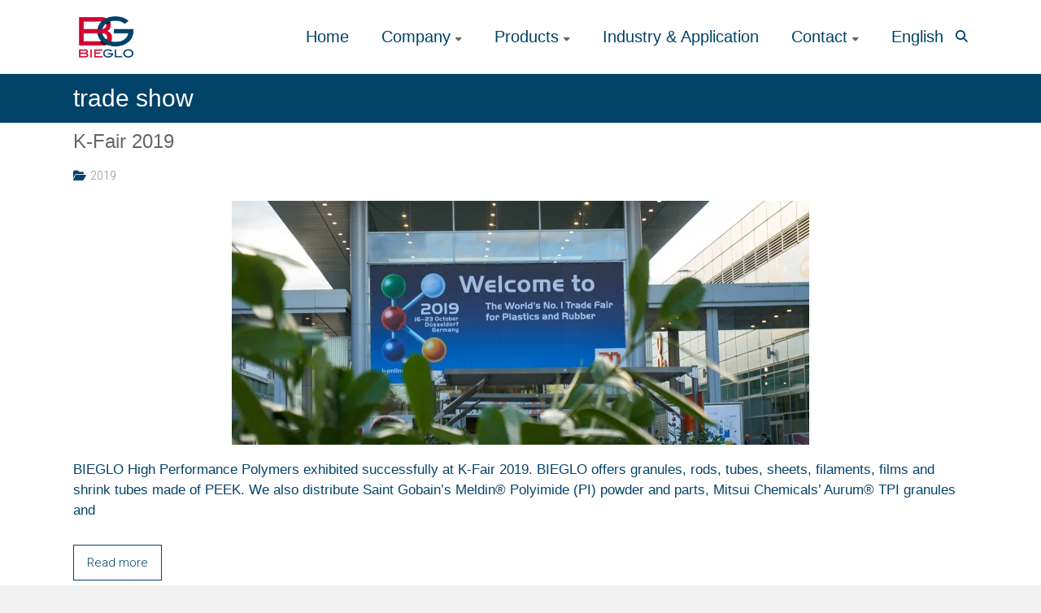

--- FILE ---
content_type: text/html; charset=UTF-8
request_url: https://www.bieglo.com/tag/trade-show/
body_size: 40826
content:
<!DOCTYPE html>
<html lang="en-US">
<head>
	<meta charset="UTF-8">
	<meta name="viewport" content="width=device-width, initial-scale=1">
	<link rel="profile" href="https://gmpg.org/xfn/11">
	<meta name='robots' content='index, follow, max-image-preview:large, max-snippet:-1, max-video-preview:-1' />
	<style>img:is([sizes="auto" i], [sizes^="auto," i]) { contain-intrinsic-size: 3000px 1500px }</style>
	
	<!-- This site is optimized with the Yoast SEO Premium plugin v26.6 (Yoast SEO v26.6) - https://yoast.com/wordpress/plugins/seo/ -->
	<title>trade show Archives &#8211; BIEGLO GmbH</title>
	<link rel="canonical" href="https://www.bieglo.com/tag/trade-show/" />
	<meta property="og:locale" content="en_US" />
	<meta property="og:type" content="article" />
	<meta property="og:title" content="trade show Archives" />
	<meta property="og:url" content="https://www.bieglo.com/tag/trade-show/" />
	<meta property="og:site_name" content="BIEGLO GmbH" />
	<meta property="og:image" content="https://www.bieglo.com/wp-content/uploads/2017/05/cropped-Bild2.png" />
	<meta property="og:image:width" content="153" />
	<meta property="og:image:height" content="117" />
	<meta property="og:image:type" content="image/png" />
	<meta name="twitter:card" content="summary_large_image" />
	<meta name="twitter:site" content="@Bieglo_GmbH" />
	<script type="application/ld+json" class="yoast-schema-graph">{"@context":"https://schema.org","@graph":[{"@type":"CollectionPage","@id":"https://www.bieglo.com/tag/trade-show/","url":"https://www.bieglo.com/tag/trade-show/","name":"trade show Archives &#8211; BIEGLO GmbH","isPartOf":{"@id":"https://www.bieglo.com/#website"},"primaryImageOfPage":{"@id":"https://www.bieglo.com/tag/trade-show/#primaryimage"},"image":{"@id":"https://www.bieglo.com/tag/trade-show/#primaryimage"},"thumbnailUrl":"https://www.bieglo.com/wp-content/uploads/2019/10/DSC02756-k-2019.webp","breadcrumb":{"@id":"https://www.bieglo.com/tag/trade-show/#breadcrumb"},"inLanguage":"en-US"},{"@type":"ImageObject","inLanguage":"en-US","@id":"https://www.bieglo.com/tag/trade-show/#primaryimage","url":"https://www.bieglo.com/wp-content/uploads/2019/10/DSC02756-k-2019.webp","contentUrl":"https://www.bieglo.com/wp-content/uploads/2019/10/DSC02756-k-2019.webp","width":2048,"height":1365,"caption":"K-Fair 2019 | BIEGLO GmbH"},{"@type":"BreadcrumbList","@id":"https://www.bieglo.com/tag/trade-show/#breadcrumb","itemListElement":[{"@type":"ListItem","position":1,"name":"Home","item":"https://www.bieglo.com/"},{"@type":"ListItem","position":2,"name":"trade show"}]},{"@type":"WebSite","@id":"https://www.bieglo.com/#website","url":"https://www.bieglo.com/","name":"BIEGLO GmbH","description":"PEEK, POLYIMIDE, R-POLYMERS","publisher":{"@id":"https://www.bieglo.com/#organization"},"potentialAction":[{"@type":"SearchAction","target":{"@type":"EntryPoint","urlTemplate":"https://www.bieglo.com/?s={search_term_string}"},"query-input":{"@type":"PropertyValueSpecification","valueRequired":true,"valueName":"search_term_string"}}],"inLanguage":"en-US"},{"@type":"Organization","@id":"https://www.bieglo.com/#organization","name":"BIEGLO GmbH","url":"https://www.bieglo.com/","logo":{"@type":"ImageObject","inLanguage":"en-US","@id":"https://www.bieglo.com/#/schema/logo/image/","url":"https://www.bieglo.com/wp-content/uploads/2025/11/cropped-cropped-BIEGLO_Logo_transparent.png","contentUrl":"https://www.bieglo.com/wp-content/uploads/2025/11/cropped-cropped-BIEGLO_Logo_transparent.png","width":512,"height":382,"caption":"BIEGLO GmbH"},"image":{"@id":"https://www.bieglo.com/#/schema/logo/image/"},"sameAs":["https://www.facebook.com/BIEGLO-GmbH-114137429293701","https://x.com/Bieglo_GmbH","https://www.linkedin.com/company/2715750/","https://www.youtube.com/channel/UCANhAZg4QwNIg1OglFCj40g"]}]}</script>
	<!-- / Yoast SEO Premium plugin. -->


<link rel='dns-prefetch' href='//fonts.googleapis.com' />
<script consent-skip-blocker="1" data-skip-lazy-load="js-extra" data-cfasync="false">
(function(w,d){w[d]=w[d]||[];w.gtag=function(){w[d].push(arguments)}})(window,"dataLayer");
</script><script consent-skip-blocker="1" data-skip-lazy-load="js-extra" data-cfasync="false">window.gtag && (()=>{gtag('set', 'url_passthrough', false);
gtag('set', 'ads_data_redaction', true);
for (const d of [{"ad_storage":"granted","ad_user_data":"granted","ad_personalization":"granted","analytics_storage":"granted","functionality_storage":"granted","personalization_storage":"granted","security_storage":"granted","wait_for_update":1000,"region":["AF","AX","AL","DZ","AS","AD","AO","AI","AQ","AG","AR","AM","AW","AU","AZ","BS","BH","BD","BB","BY","BZ","BJ","BM","BT","BO","BA","BW","BV","BR","IO","BN","BF","BI","KH","CM","CA","CV","KY","CF","TD","CL","CN","CX","CC","CO","KM","CG","CD","CK","CR","CI","CU","DJ","DM","DO","EC","EG","SV","GQ","ER","ET","FK","FO","FJ","GF","PF","TF","GA","GM","GE","GH","GI","GL","GD","GP","GU","GT","GG","GN","GW","GY","HT","HM","VA","HN","HK","IN","ID","IR","IQ","IM","IL","JM","JP","JE","JO","KZ","KE","KI","KR","KP","KW","KG","LA","LB","LS","LR","LY","MO","MK","MG","MW","MY","MV","ML","MH","MQ","MR","MU","YT","MX","FM","MD","MC","MN","ME","MS","MA","MZ","MM","NA","NR","NP","AN","NC","NZ","NI","NE","NG","NU","NF","MP","OM","PK","PW","PS","PA","PG","PY","PE","PH","PN","PR","QA","RE","RU","RW","BL","SH","KN","LC","MF","PM","VC","WS","SM","ST","SA","SN","RS","SC","SL","SG","SB","SO","ZA","GS","LK","SD","SR","SJ","SZ","SY","TW","TJ","TZ","TH","TL","TG","TK","TO","TT","TN","TR","TM","TC","TV","UG","UA","AE","UM","UY","UZ","VU","VE","VN","VG","VI","WF","EH","YE","ZM","ZW"]},{"ad_storage":"denied","ad_user_data":"denied","ad_personalization":"denied","analytics_storage":"denied","functionality_storage":"denied","personalization_storage":"denied","security_storage":"denied","wait_for_update":1000}]) {
	gtag('consent', 'default', d);
}})()</script><style>[consent-id]:not(.rcb-content-blocker):not([consent-transaction-complete]):not([consent-visual-use-parent^="children:"]):not([consent-confirm]){opacity:0!important;}
.rcb-content-blocker+.rcb-content-blocker-children-fallback~*{display:none!important;}</style><link rel="preload" href="https://www.bieglo.com/wp-content/3d9ed8f6bd3cd2709fda361a0e324b08/dist/904887016.js?ver=d0a9e67d7481025d345fb9f698655441" as="script" />
<link rel="preload" href="https://www.bieglo.com/wp-content/3d9ed8f6bd3cd2709fda361a0e324b08/dist/670879435.js?ver=fb7388ba27c66f5019d251cfe1d48a46" as="script" />
<link rel="preload" href="https://www.bieglo.com/wp-content/plugins/real-cookie-banner-pro/public/lib/animate.css/animate.min.css?ver=4.1.1" as="style" />
<script data-cfasync="false" type="text/javascript" defer src="https://www.bieglo.com/wp-content/3d9ed8f6bd3cd2709fda361a0e324b08/dist/904887016.js?ver=d0a9e67d7481025d345fb9f698655441" id="real-cookie-banner-pro-vendor-real-cookie-banner-pro-banner-js"></script>
<script type="application/json" data-skip-lazy-load="js-extra" data-skip-moving="true" data-no-defer nitro-exclude data-alt-type="application/ld+json" data-dont-merge data-wpmeteor-nooptimize="true" data-cfasync="false" id="a6fd279c9344373bfedf813172340a4931-js-extra">{"slug":"real-cookie-banner-pro","textDomain":"real-cookie-banner","version":"5.2.9","restUrl":"https:\/\/www.bieglo.com\/wp-json\/real-cookie-banner\/v1\/","restNamespace":"real-cookie-banner\/v1","restPathObfuscateOffset":"6245e8676f1b2dd9","restRoot":"https:\/\/www.bieglo.com\/wp-json\/","restQuery":{"_v":"5.2.9","_locale":"user","_dataLocale":"en"},"restNonce":"07b6affdfc","restRecreateNonceEndpoint":"https:\/\/www.bieglo.com\/wp-admin\/admin-ajax.php?action=rest-nonce","publicUrl":"https:\/\/www.bieglo.com\/wp-content\/plugins\/real-cookie-banner-pro\/public\/","chunkFolder":"dist","chunksLanguageFolder":"https:\/\/www.bieglo.com\/wp-content\/languages\/mo-cache\/real-cookie-banner-pro\/","chunks":{},"others":{"customizeValuesBanner":"{\"layout\":{\"type\":\"dialog\",\"maxHeightEnabled\":false,\"maxHeight\":740,\"dialogMaxWidth\":510,\"dialogPosition\":\"middleCenter\",\"dialogMargin\":[0,0,0,0],\"bannerPosition\":\"bottom\",\"bannerMaxWidth\":1024,\"dialogBorderRadius\":3,\"borderRadius\":5,\"animationIn\":\"slideInUp\",\"animationInDuration\":500,\"animationInOnlyMobile\":true,\"animationOut\":\"none\",\"animationOutDuration\":500,\"animationOutOnlyMobile\":true,\"overlay\":true,\"overlayBg\":\"#000000\",\"overlayBgAlpha\":38,\"overlayBlur\":2},\"decision\":{\"acceptAll\":\"button\",\"acceptEssentials\":\"button\",\"showCloseIcon\":false,\"acceptIndividual\":\"button\",\"buttonOrder\":\"all,essential,save,individual\",\"showGroups\":false,\"groupsFirstView\":true,\"saveButton\":\"always\"},\"design\":{\"bg\":\"#ffffff\",\"textAlign\":\"center\",\"linkTextDecoration\":\"underline\",\"borderWidth\":0,\"borderColor\":\"#ffffff\",\"fontSize\":13,\"fontColor\":\"#2b2b2b\",\"fontInheritFamily\":true,\"fontFamily\":\"Arial, Helvetica, sans-serif\",\"fontWeight\":\"normal\",\"boxShadowEnabled\":true,\"boxShadowOffsetX\":0,\"boxShadowOffsetY\":5,\"boxShadowBlurRadius\":13,\"boxShadowSpreadRadius\":0,\"boxShadowColor\":\"#000000\",\"boxShadowColorAlpha\":20},\"headerDesign\":{\"inheritBg\":true,\"bg\":\"#f4f4f4\",\"inheritTextAlign\":true,\"textAlign\":\"center\",\"padding\":[17,20,15,20],\"logo\":\"https:\\\/\\\/www.bieglo.com\\\/wp-content\\\/uploads\\\/2017\\\/05\\\/cropped-Bild2.png\",\"logoRetina\":\"\",\"logoMaxHeight\":40,\"logoPosition\":\"left\",\"logoMargin\":[5,15,5,15],\"fontSize\":20,\"fontColor\":\"#296378\",\"fontInheritFamily\":true,\"fontFamily\":\"Arial, Helvetica, sans-serif\",\"fontWeight\":\"normal\",\"borderWidth\":1,\"borderColor\":\"#eaeaea\",\"logoFitDim\":[52.30769230769231,40]},\"bodyDesign\":{\"padding\":[15,20,10,20],\"descriptionInheritFontSize\":true,\"descriptionFontSize\":13,\"dottedGroupsInheritFontSize\":true,\"dottedGroupsFontSize\":13,\"dottedGroupsBulletColor\":\"#296378\",\"teachingsInheritTextAlign\":true,\"teachingsTextAlign\":\"center\",\"teachingsSeparatorActive\":true,\"teachingsSeparatorWidth\":50,\"teachingsSeparatorHeight\":1,\"teachingsSeparatorColor\":\"#296378\",\"teachingsInheritFontSize\":false,\"teachingsFontSize\":12,\"teachingsInheritFontColor\":false,\"teachingsFontColor\":\"#7c7c7c\",\"accordionMargin\":[10,0,5,0],\"accordionPadding\":[5,10,5,10],\"accordionArrowType\":\"outlined\",\"accordionArrowColor\":\"#15779b\",\"accordionBg\":\"#ffffff\",\"accordionActiveBg\":\"#f9f9f9\",\"accordionHoverBg\":\"#efefef\",\"accordionBorderWidth\":1,\"accordionBorderColor\":\"#efefef\",\"accordionTitleFontSize\":12,\"accordionTitleFontColor\":\"#2b2b2b\",\"accordionTitleFontWeight\":\"normal\",\"accordionDescriptionMargin\":[5,0,0,0],\"accordionDescriptionFontSize\":12,\"accordionDescriptionFontColor\":\"#828282\",\"accordionDescriptionFontWeight\":\"normal\",\"acceptAllOneRowLayout\":false,\"acceptAllPadding\":[10,10,10,10],\"acceptAllBg\":\"#296378\",\"acceptAllTextAlign\":\"center\",\"acceptAllFontSize\":18,\"acceptAllFontColor\":\"#ffffff\",\"acceptAllFontWeight\":\"normal\",\"acceptAllBorderWidth\":0,\"acceptAllBorderColor\":\"#000000\",\"acceptAllHoverBg\":\"#c9dcec\",\"acceptAllHoverFontColor\":\"#ffffff\",\"acceptAllHoverBorderColor\":\"#000000\",\"acceptEssentialsUseAcceptAll\":true,\"acceptEssentialsButtonType\":\"\",\"acceptEssentialsPadding\":[10,10,10,10],\"acceptEssentialsBg\":\"#efefef\",\"acceptEssentialsTextAlign\":\"center\",\"acceptEssentialsFontSize\":16,\"acceptEssentialsFontColor\":\"#0a0a0a\",\"acceptEssentialsFontWeight\":\"normal\",\"acceptEssentialsBorderWidth\":0,\"acceptEssentialsBorderColor\":\"#000000\",\"acceptEssentialsHoverBg\":\"#e8e8e8\",\"acceptEssentialsHoverFontColor\":\"#000000\",\"acceptEssentialsHoverBorderColor\":\"#000000\",\"acceptIndividualPadding\":[10,10,10,10],\"acceptIndividualBg\":\"#296378\",\"acceptIndividualTextAlign\":\"center\",\"acceptIndividualFontSize\":18,\"acceptIndividualFontColor\":\"#ffffff\",\"acceptIndividualFontWeight\":\"normal\",\"acceptIndividualBorderWidth\":0,\"acceptIndividualBorderColor\":\"#000000\",\"acceptIndividualHoverBg\":\"#c9dcec\",\"acceptIndividualHoverFontColor\":\"#ffffff\",\"acceptIndividualHoverBorderColor\":\"#000000\"},\"footerDesign\":{\"poweredByLink\":false,\"inheritBg\":false,\"bg\":\"#fcfcfc\",\"inheritTextAlign\":true,\"textAlign\":\"center\",\"padding\":[10,20,15,20],\"fontSize\":14,\"fontColor\":\"#7c7c7c\",\"fontInheritFamily\":true,\"fontFamily\":\"Arial, Helvetica, sans-serif\",\"fontWeight\":\"normal\",\"hoverFontColor\":\"#2b2b2b\",\"borderWidth\":1,\"borderColor\":\"#efefef\",\"languageSwitcher\":\"no-flags\"},\"texts\":{\"headline\":\"Privacy preferences\",\"description\":\"We use cookies and similar technologies on our website and process your personal data (e.g. IP address), for example, to personalize content, to integrate media from third-party providers or to analyze traffic on our website. <br \\\/><br \\\/>The data processing may take place with your consent or on the basis of a legitimate interest, which you can object to in the privacy settings. You have the right not to consent and to change or revoke your consent at a later time. For more information on the use of your data, please visit our {{privacyPolicy}}privacy policy{{\\\/privacyPolicy}}.\",\"acceptAll\":\"Accept all\",\"acceptEssentials\":\"Continue without consent\",\"acceptIndividual\":\"Set privacy settings individually\",\"poweredBy\":\"2\",\"dataProcessingInUnsafeCountries\":\"\",\"ageNoticeBanner\":\"You are under {{minAge}} years old? Then you cannot consent to optional services. Ask your parents or legal guardians to agree to these services with you.\",\"ageNoticeBlocker\":\"You are under {{minAge}} years old? Unfortunately, you are not permitted to consent to this service to view this content. Please ask your parents or guardians to agree to the service with you!\",\"listServicesNotice\":\"By accepting all services, you allow {{services}} to be loaded. These services are divided into groups {{serviceGroups}}.\",\"listServicesLegitimateInterestNotice\":\"In addition, {{services}} is loaded based on a legitimate interest.\",\"tcfStacksCustomName\":\"Services with various purposes outside the TCF standard\",\"tcfStacksCustomDescription\":\"Services that do not share consents via the TCF standard, but via other technologies. These are divided into several groups according to their purpose. Some of them are used based on a legitimate interest (e.g. threat prevention), others are used only with your consent. Details about the individual groups and purposes of the services can be found in the individual privacy settings.\",\"consentForwardingExternalHosts\":\"Your consent is also applicable on {{websites}}.\",\"blockerHeadline\":\"{{name}} blocked due to privacy settings\",\"blockerLinkShowMissing\":\"Show all services you still need to agree to\",\"blockerLoadButton\":\"Accept required services and load content\",\"blockerAcceptInfo\":\"Loading the blocked content will adjust your privacy settings. Content from this service will not be blocked in the future. You have the right to revoke or change your decision at any time.\",\"stickyHistory\":\"Privacy settings history\",\"stickyRevoke\":\"Revoke consents\",\"stickyRevokeSuccessMessage\":\"You have successfully revoked consent for services with its cookies and personal data processing. The page will be reloaded now!\",\"stickyChange\":\"Change privacy settings\"},\"individualLayout\":{\"inheritDialogMaxWidth\":false,\"dialogMaxWidth\":970,\"inheritBannerMaxWidth\":true,\"bannerMaxWidth\":1980,\"descriptionTextAlign\":\"left\"},\"group\":{\"checkboxBg\":\"#f0f0f0\",\"checkboxBorderWidth\":1,\"checkboxBorderColor\":\"#d2d2d2\",\"checkboxActiveColor\":\"#ffffff\",\"checkboxActiveBg\":\"#15779b\",\"checkboxActiveBorderColor\":\"#11607d\",\"groupInheritBg\":true,\"groupBg\":\"#f4f4f4\",\"groupPadding\":[15,15,15,15],\"groupSpacing\":10,\"groupBorderRadius\":5,\"groupBorderWidth\":1,\"groupBorderColor\":\"#f4f4f4\",\"headlineFontSize\":16,\"headlineFontWeight\":\"normal\",\"headlineFontColor\":\"#2b2b2b\",\"descriptionFontSize\":14,\"descriptionFontColor\":\"#7c7c7c\",\"linkColor\":\"#7c7c7c\",\"linkHoverColor\":\"#2b2b2b\",\"detailsHideLessRelevant\":true},\"saveButton\":{\"useAcceptAll\":true,\"type\":\"button\",\"padding\":[10,10,10,10],\"bg\":\"#efefef\",\"textAlign\":\"center\",\"fontSize\":16,\"fontColor\":\"#0a0a0a\",\"fontWeight\":\"normal\",\"borderWidth\":0,\"borderColor\":\"#000000\",\"hoverBg\":\"#e8e8e8\",\"hoverFontColor\":\"#000000\",\"hoverBorderColor\":\"#000000\"},\"individualTexts\":{\"headline\":\"Individual privacy preferences\",\"description\":\"We use cookies and similar technologies on our website and process your personal data (e.g. IP address), for example, to personalize content and ads, to integrate media from third-party providers or to analyze traffic on our website. Data processing may also happen as a result of cookies being set. We share this data with third parties that we name in the privacy settings.<br \\\/><br \\\/>The data processing may take place with your consent or on the basis of a legitimate interest, which you can object to in the privacy settings. You have the right not to consent and to change or revoke your consent at a later time. For more information on the use of your data, please visit our {{privacyPolicy}}privacy policy{{\\\/privacyPolicy}}.<br \\\/><br \\\/>Below you will find an overview of all services used by this website. You can view detailed information about each service and agree to them individually or exercise your right to object.\",\"save\":\"Save custom choices\",\"showMore\":\"Show service information\",\"hideMore\":\"Hide service information\",\"postamble\":\"\"},\"mobile\":{\"enabled\":true,\"maxHeight\":400,\"hideHeader\":false,\"alignment\":\"bottom\",\"scalePercent\":90,\"scalePercentVertical\":-50},\"sticky\":{\"enabled\":true,\"animationsEnabled\":true,\"alignment\":\"left\",\"bubbleBorderRadius\":50,\"icon\":\"fingerprint\",\"iconCustom\":\"\",\"iconCustomRetina\":\"\",\"iconSize\":30,\"iconColor\":\"#ffffff\",\"bubbleMargin\":[10,20,20,20],\"bubblePadding\":15,\"bubbleBg\":\"#2a6278\",\"bubbleBorderWidth\":0,\"bubbleBorderColor\":\"#10556f\",\"boxShadowEnabled\":true,\"boxShadowOffsetX\":0,\"boxShadowOffsetY\":2,\"boxShadowBlurRadius\":5,\"boxShadowSpreadRadius\":1,\"boxShadowColor\":\"#2a6278\",\"boxShadowColorAlpha\":40,\"bubbleHoverBg\":\"#ffffff\",\"bubbleHoverBorderColor\":\"#000000\",\"hoverIconColor\":\"#000000\",\"hoverIconCustom\":\"\",\"hoverIconCustomRetina\":\"\",\"menuFontSize\":16,\"menuBorderRadius\":5,\"menuItemSpacing\":10,\"menuItemPadding\":[5,10,5,10]},\"customCss\":{\"css\":\"\",\"antiAdBlocker\":\"y\"}}","isPro":true,"showProHints":false,"proUrl":"https:\/\/devowl.io\/go\/real-cookie-banner?source=rcb-lite","showLiteNotice":false,"frontend":{"groups":"[{\"id\":159,\"name\":\"Essential\",\"slug\":\"essential\",\"description\":\"Essential services are required for the basic functionality of the website. They only contain technically necessary services. These services cannot be objected to.\",\"isEssential\":true,\"isDefault\":true,\"items\":[{\"id\":13400,\"name\":\"WPML\",\"purpose\":\"WPML is a multilingual system for WordPress websites. The cookies store the language of the user and can redirect the user to the version of the website that matches with the language of the browser of the user.\",\"providerContact\":{\"phone\":\"\",\"email\":\"\",\"link\":\"\"},\"isProviderCurrentWebsite\":true,\"provider\":\"BIEGLO GmbH\",\"uniqueName\":\"wpml\",\"isEmbeddingOnlyExternalResources\":false,\"legalBasis\":\"consent\",\"dataProcessingInCountries\":[],\"dataProcessingInCountriesSpecialTreatments\":[],\"technicalDefinitions\":[{\"type\":\"http\",\"name\":\"wp-wpml_current_language\",\"host\":\"www.bieglo.com\",\"duration\":1,\"durationUnit\":\"d\",\"isSessionDuration\":false,\"purpose\":\"\"},{\"type\":\"indexedDb\",\"name\":\"wp-wpml_current_admin_language_*\",\"host\":\"www.bieglo.com\",\"duration\":1,\"durationUnit\":\"d\",\"isSessionDuration\":false,\"purpose\":\"\"},{\"type\":\"http\",\"name\":\"_icl_visitor_lang_js\",\"host\":\"www.bieglo.com\",\"duration\":0,\"durationUnit\":\"y\",\"isSessionDuration\":true,\"purpose\":\"\"},{\"type\":\"http\",\"name\":\"wpml_browser_redirect_test\",\"host\":\"www.bieglo.com\",\"duration\":0,\"durationUnit\":\"y\",\"isSessionDuration\":true,\"purpose\":\"\"}],\"codeDynamics\":[],\"providerPrivacyPolicyUrl\":\"https:\\\/\\\/www.bieglo.com\\\/contact\\\/privacy-policy\\\/\",\"providerLegalNoticeUrl\":\"\",\"tagManagerOptInEventName\":\"\",\"tagManagerOptOutEventName\":\"\",\"googleConsentModeConsentTypes\":[],\"executePriority\":10,\"codeOptIn\":\"\",\"executeCodeOptInWhenNoTagManagerConsentIsGiven\":false,\"codeOptOut\":\"\",\"executeCodeOptOutWhenNoTagManagerConsentIsGiven\":false,\"deleteTechnicalDefinitionsAfterOptOut\":false,\"codeOnPageLoad\":\"\",\"presetId\":\"wpml\"},{\"id\":13388,\"name\":\"Real Cookie Banner\",\"purpose\":\"Real Cookie Banner asks website visitors for consent to set cookies and process personal data. For this purpose, a UUID (pseudonymous identification of the user) is assigned to each website visitor, which is valid until the cookie expires to store the consent. Cookies are used to test whether cookies can be set, to store reference to documented consent, to store which services from which service groups the visitor has consented to, and, if consent is obtained under the Transparency & Consent Framework (TCF), to store consent in TCF partners, purposes, special purposes, features and special features. As part of the obligation to disclose according to GDPR, the collected consent is fully documented. This includes, in addition to the services and service groups to which the visitor has consented, and if consent is obtained according to the TCF standard, to which TCF partners, purposes and features the visitor has consented, all cookie banner settings at the time of consent as well as the technical circumstances (e.g. size of the displayed area at the time of consent) and the user interactions (e.g. clicking on buttons) that led to consent. Consent is collected once per language.\",\"providerContact\":{\"phone\":\"\",\"email\":\"\",\"link\":\"\"},\"isProviderCurrentWebsite\":true,\"provider\":\"BIEGLO GmbH\",\"uniqueName\":\"real-cookie-banner\",\"isEmbeddingOnlyExternalResources\":false,\"legalBasis\":\"legal-requirement\",\"dataProcessingInCountries\":[],\"dataProcessingInCountriesSpecialTreatments\":[],\"technicalDefinitions\":[{\"type\":\"http\",\"name\":\"real_cookie_banner*\",\"host\":\".bieglo.com\",\"duration\":365,\"durationUnit\":\"d\",\"isSessionDuration\":false,\"purpose\":\"Eindeutiger Identifikator f\\u00fcr die Einwilligung, aber nicht f\\u00fcr den Website-Besucher. Revisionshash f\\u00fcr die Einstellungen des Cookie-Banners (Texte, Farben, Funktionen, Servicegruppen, Dienste, Content Blocker usw.). IDs f\\u00fcr eingewilligte Services und Service-Gruppen.\"},{\"type\":\"http\",\"name\":\"real_cookie_banner*-tcf\",\"host\":\".bieglo.com\",\"duration\":365,\"durationUnit\":\"d\",\"isSessionDuration\":false,\"purpose\":\"Im Rahmen von TCF gesammelte Einwilligungen, die im TC-String-Format gespeichert werden, einschlie\\u00dflich TCF-Vendoren, -Zwecke, -Sonderzwecke, -Funktionen und -Sonderfunktionen.\"},{\"type\":\"http\",\"name\":\"real_cookie_banner*-gcm\",\"host\":\".bieglo.com\",\"duration\":365,\"durationUnit\":\"d\",\"isSessionDuration\":false,\"purpose\":\"Die im Google Consent Mode gesammelten Einwilligungen in die verschiedenen Einwilligungstypen (Zwecke) werden f\\u00fcr alle mit dem Google Consent Mode kompatiblen Services gespeichert.\"},{\"type\":\"http\",\"name\":\"real_cookie_banner-test\",\"host\":\".bieglo.com\",\"duration\":365,\"durationUnit\":\"d\",\"isSessionDuration\":false,\"purpose\":\"Cookie, der gesetzt wurde, um die Funktionalit\\u00e4t von HTTP-Cookies zu testen. Wird sofort nach dem Test gel\\u00f6scht.\"},{\"type\":\"local\",\"name\":\"real_cookie_banner*\",\"host\":\"https:\\\/\\\/www.bieglo.com\",\"duration\":1,\"durationUnit\":\"d\",\"isSessionDuration\":false,\"purpose\":\"Eindeutiger Identifikator f\\u00fcr die Einwilligung, aber nicht f\\u00fcr den Website-Besucher. Revisionshash f\\u00fcr die Einstellungen des Cookie-Banners (Texte, Farben, Funktionen, Service-Gruppen, Services, Content Blocker usw.). IDs f\\u00fcr eingewilligte Services und Service-Gruppen. Wird nur solange gespeichert, bis die Einwilligung auf dem Website-Server dokumentiert ist.\"},{\"type\":\"local\",\"name\":\"real_cookie_banner*-tcf\",\"host\":\"https:\\\/\\\/www.bieglo.com\",\"duration\":1,\"durationUnit\":\"d\",\"isSessionDuration\":false,\"purpose\":\"Im Rahmen von TCF gesammelte Einwilligungen werden im TC-String-Format gespeichert, einschlie\\u00dflich TCF Vendoren, Zwecke, besondere Zwecke, Funktionen und besondere Funktionen. Wird nur solange gespeichert, bis die Einwilligung auf dem Website-Server dokumentiert ist.\"},{\"type\":\"local\",\"name\":\"real_cookie_banner*-gcm\",\"host\":\"https:\\\/\\\/www.bieglo.com\",\"duration\":1,\"durationUnit\":\"d\",\"isSessionDuration\":false,\"purpose\":\"Im Rahmen des Google Consent Mode erfasste Einwilligungen werden f\\u00fcr alle mit dem Google Consent Mode kompatiblen Services in Einwilligungstypen (Zwecke) gespeichert. Wird nur solange gespeichert, bis die Einwilligung auf dem Website-Server dokumentiert ist.\"},{\"type\":\"local\",\"name\":\"real_cookie_banner-consent-queue*\",\"host\":\"https:\\\/\\\/www.bieglo.com\",\"duration\":1,\"durationUnit\":\"d\",\"isSessionDuration\":false,\"purpose\":\"Lokale Zwischenspeicherung (Caching) der Auswahl im Cookie-Banner, bis der Server die Einwilligung dokumentiert; Dokumentation periodisch oder bei Seitenwechseln versucht, wenn der Server nicht verf\\u00fcgbar oder \\u00fcberlastet ist.\"}],\"codeDynamics\":[],\"providerPrivacyPolicyUrl\":\"https:\\\/\\\/devowl.io\\\/privacy-policy\\\/\",\"providerLegalNoticeUrl\":\"\",\"tagManagerOptInEventName\":\"\",\"tagManagerOptOutEventName\":\"\",\"googleConsentModeConsentTypes\":[],\"executePriority\":10,\"codeOptIn\":\"\",\"executeCodeOptInWhenNoTagManagerConsentIsGiven\":false,\"codeOptOut\":\"\",\"executeCodeOptOutWhenNoTagManagerConsentIsGiven\":false,\"deleteTechnicalDefinitionsAfterOptOut\":false,\"codeOnPageLoad\":\"\",\"presetId\":\"real-cookie-banner\"}]},{\"id\":161,\"name\":\"Functional\",\"slug\":\"functional\",\"description\":\"Functional services are necessary to provide features beyond the essential functionality such as prettier fonts, video playback or interactive Web 2.0 features. Content from e.g. video platforms and social media platforms are blocked by default, and can be consented to. If the service is agreed to, this content is loaded automatically without further manual consent.\",\"isEssential\":false,\"isDefault\":true,\"items\":[{\"id\":15419,\"name\":\"Google reCAPTCHA\",\"purpose\":\"Google reCAPTCHA is a solution for preventing spam and detecting bots, e.g. when entering data into online forms. This requires processing the user\\u2019s IP-address and metadata. Cookies or cookie-like technologies can be stored and read. These can contain personal data and technical data like user ID, consent and security tokens. This data can be used to collect visited websites, and it can be used to improve the services of Google. This data may be linked by Google to the data of users logged in on the websites of Google (e.g. google.com and youtube.com). It can also be used for profiling, e.g. to provide you with personalized services, such as ads based on your interests or recommendations. Google provides personal information to their affiliates and other trusted businesses or persons to process it for them, based on Google's instructions and in compliance with Google's privacy policy.\",\"providerContact\":{\"phone\":\"+1 650 253 0000\",\"email\":\"dpo-google@google.com\",\"link\":\"https:\\\/\\\/support.google.com\\\/\"},\"isProviderCurrentWebsite\":false,\"provider\":\"Google Ireland Limited, Gordon House, Barrow Street, Dublin 4, Ireland\",\"uniqueName\":\"google-recaptcha\",\"isEmbeddingOnlyExternalResources\":false,\"legalBasis\":\"consent\",\"dataProcessingInCountries\":[\"US\",\"IE\",\"AU\",\"BE\",\"BR\",\"CA\",\"CL\",\"FI\",\"FR\",\"DE\",\"HK\",\"IN\",\"ID\",\"IL\",\"IT\",\"JP\",\"KR\",\"NL\",\"PL\",\"QA\",\"SG\",\"ES\",\"CH\",\"TW\",\"GB\"],\"dataProcessingInCountriesSpecialTreatments\":[\"standard-contractual-clauses\",\"provider-is-self-certified-trans-atlantic-data-privacy-framework\"],\"technicalDefinitions\":[{\"type\":\"http\",\"name\":\"NID\",\"host\":\".google.com\",\"duration\":6,\"durationUnit\":\"mo\",\"isSessionDuration\":false,\"purpose\":\"\"},{\"type\":\"http\",\"name\":\"__Secure-3PSIDCC\",\"host\":\".google.com\",\"duration\":1,\"durationUnit\":\"y\",\"isSessionDuration\":false,\"purpose\":\"\"},{\"type\":\"http\",\"name\":\"__Secure-3PAPISID\",\"host\":\".google.com\",\"duration\":13,\"durationUnit\":\"mo\",\"isSessionDuration\":false,\"purpose\":\"\"},{\"type\":\"http\",\"name\":\"APISID\",\"host\":\".google.com\",\"duration\":13,\"durationUnit\":\"mo\",\"isSessionDuration\":false,\"purpose\":\"\"},{\"type\":\"http\",\"name\":\"__Secure-3PSID\",\"host\":\".google.com\",\"duration\":13,\"durationUnit\":\"mo\",\"isSessionDuration\":false,\"purpose\":\"\"},{\"type\":\"http\",\"name\":\"1P_JAR\",\"host\":\".google.com\",\"duration\":1,\"durationUnit\":\"mo\",\"isSessionDuration\":false,\"purpose\":\"\"},{\"type\":\"http\",\"name\":\"CONSENT\",\"host\":\".google.com\",\"duration\":18,\"durationUnit\":\"y\",\"isSessionDuration\":false,\"purpose\":\"\"},{\"type\":\"http\",\"name\":\"__Secure-1PSIDCC\",\"host\":\".google.com\",\"duration\":1,\"durationUnit\":\"y\",\"isSessionDuration\":false,\"purpose\":\"\"},{\"type\":\"http\",\"name\":\"__Secure-1PAPISID\",\"host\":\".google.com\",\"duration\":13,\"durationUnit\":\"mo\",\"isSessionDuration\":false,\"purpose\":\"\"},{\"type\":\"http\",\"name\":\"__Secure-1PSID\",\"host\":\".google.com\",\"duration\":13,\"durationUnit\":\"mo\",\"isSessionDuration\":false,\"purpose\":\"\"},{\"type\":\"http\",\"name\":\"__Secure-ENID\",\"host\":\".google.com\",\"duration\":13,\"durationUnit\":\"mo\",\"isSessionDuration\":false,\"purpose\":\"\"},{\"type\":\"http\",\"name\":\"AEC\",\"host\":\".google.com\",\"duration\":6,\"durationUnit\":\"mo\",\"isSessionDuration\":false,\"purpose\":\"\"},{\"type\":\"local\",\"name\":\"sb_wiz.zpc.gws-wiz.\",\"host\":\"www.google.com\",\"duration\":1,\"durationUnit\":\"y\",\"isSessionDuration\":false,\"purpose\":\"\"},{\"type\":\"local\",\"name\":\"sb_wiz.ueh\",\"host\":\"www.google.com\",\"duration\":1,\"durationUnit\":\"y\",\"isSessionDuration\":false,\"purpose\":\"\"},{\"type\":\"local\",\"name\":\"_c;;i\",\"host\":\"www.google.com\",\"duration\":1,\"durationUnit\":\"y\",\"isSessionDuration\":false,\"purpose\":\"\"},{\"type\":\"local\",\"name\":\"rc::f\",\"host\":\"www.google.com\",\"duration\":1,\"durationUnit\":\"y\",\"isSessionDuration\":false,\"purpose\":\"\"},{\"type\":\"local\",\"name\":\"_grecaptcha\",\"host\":\"https:\\\/\\\/www.bieglo.com\",\"duration\":1,\"durationUnit\":\"y\",\"isSessionDuration\":false,\"purpose\":\"\"},{\"type\":\"session\",\"name\":\"rc::c\",\"host\":\"www.google.com\",\"duration\":1,\"durationUnit\":\"y\",\"isSessionDuration\":false,\"purpose\":\"\"},{\"type\":\"session\",\"name\":\"rc::b\",\"host\":\"www.google.com\",\"duration\":1,\"durationUnit\":\"y\",\"isSessionDuration\":false,\"purpose\":\"\"},{\"type\":\"local\",\"name\":\"rc::a\",\"host\":\"www.google.com\",\"duration\":1,\"durationUnit\":\"y\",\"isSessionDuration\":false,\"purpose\":\"\"},{\"type\":\"http\",\"name\":\"SSID\",\"host\":\".google.com\",\"duration\":13,\"durationUnit\":\"mo\",\"isSessionDuration\":false,\"purpose\":\"\"},{\"type\":\"http\",\"name\":\"_GRECAPTCHA\",\"host\":\"www.google.com\",\"duration\":6,\"durationUnit\":\"mo\",\"isSessionDuration\":false,\"purpose\":\"Technical information for risk analysis to detect bots\"},{\"type\":\"http\",\"name\":\"HSID\",\"host\":\".google.com\",\"duration\":13,\"durationUnit\":\"mo\",\"isSessionDuration\":false,\"purpose\":\"Encrypted information from the user's Google account and the last login time to protect against attacks via form entries\"},{\"type\":\"http\",\"name\":\"SID\",\"host\":\".google.com\",\"duration\":13,\"durationUnit\":\"mo\",\"isSessionDuration\":false,\"purpose\":\"Encrypted information from the user's Google account and the last login time to protect against attacks via form entries\"},{\"type\":\"http\",\"name\":\"SIDCC\",\"host\":\".google.com\",\"duration\":1,\"durationUnit\":\"y\",\"isSessionDuration\":false,\"purpose\":\"Security tokens for authenticating users, preventing fraudulent use of login credentials, and protecting user data from unauthorized access\"},{\"type\":\"http\",\"name\":\"SAPISID\",\"host\":\".google.com\",\"duration\":13,\"durationUnit\":\"mo\",\"isSessionDuration\":false,\"purpose\":\"Encrypted information from the user's Google account and the last login time to protect against attacks via form entries\"}],\"codeDynamics\":[],\"providerPrivacyPolicyUrl\":\"https:\\\/\\\/business.safety.google\\\/privacy\\\/\",\"providerLegalNoticeUrl\":\"\",\"tagManagerOptInEventName\":\"\",\"tagManagerOptOutEventName\":\"\",\"googleConsentModeConsentTypes\":[\"ad_storage\",\"ad_user_data\",\"ad_personalization\"],\"executePriority\":10,\"codeOptIn\":\"\",\"executeCodeOptInWhenNoTagManagerConsentIsGiven\":false,\"codeOptOut\":\"\",\"executeCodeOptOutWhenNoTagManagerConsentIsGiven\":false,\"deleteTechnicalDefinitionsAfterOptOut\":true,\"codeOnPageLoad\":\"\",\"presetId\":\"google-recaptcha\"},{\"id\":15316,\"name\":\"OpenStreetMap\",\"purpose\":\"OpenStreetMap enables the embedding of maps directly into websites to enhance the website. This requires processing the user\\u2019s IP-address and metadata. Cookies or cookie-like technologies can be stored and read when the OpenStreetMap website is accessed. These may contain personal data and technical data such as locations, user IDs, the URLs visited and how often the URLs were visited. This data can be used to collect visited websites, detailed statistics about user behavior, and it can be used to improve the services of OpenStreetMap.\",\"providerContact\":{\"phone\":\"\",\"email\":\"privacy@osmfoundation.org\",\"link\":\"\"},\"isProviderCurrentWebsite\":false,\"provider\":\"OpenStreetMap Foundation (OSMF), St John\\u2019s Innovation Centre, Cowley Road, Cambridge CB4 0WS, United Kingdom\",\"uniqueName\":\"open-street-map\",\"isEmbeddingOnlyExternalResources\":false,\"legalBasis\":\"consent\",\"dataProcessingInCountries\":[\"GB\",\"NL\",\"AT\",\"BE\",\"BG\",\"HR\",\"CY\",\"CZ\",\"DK\",\"EE\",\"FI\",\"FR\",\"DE\",\"GR\",\"HU\",\"IE\",\"IT\",\"LV\",\"LT\",\"LU\",\"MT\",\"PL\",\"PT\",\"RO\",\"SK\",\"SI\",\"ES\",\"SE\"],\"dataProcessingInCountriesSpecialTreatments\":[],\"technicalDefinitions\":[{\"type\":\"http\",\"name\":\"_osm_location\",\"host\":\"www.openstreetmap.org\",\"duration\":14,\"durationUnit\":\"mo\",\"isSessionDuration\":false,\"purpose\":\"Latitude and longitude as well as zoom level of the location selected on the map\"},{\"type\":\"http\",\"name\":\"_osm_session\",\"host\":\"www.openstreetmap.org\",\"duration\":1,\"durationUnit\":\"y\",\"isSessionDuration\":true,\"purpose\":\"Unique ID for the session\"},{\"type\":\"http\",\"name\":\"_osm_totp_token\",\"host\":\".openstreetmap.org\",\"duration\":2,\"durationUnit\":\"h\",\"isSessionDuration\":false,\"purpose\":\"\"},{\"type\":\"http\",\"name\":\"_pk_id.*\",\"host\":\"www.openstreetmap.org\",\"duration\":1,\"durationUnit\":\"mo\",\"isSessionDuration\":false,\"purpose\":\"Unique ID for recognizing the user for tracking\"},{\"type\":\"http\",\"name\":\"_pk_ref.*\",\"host\":\"www.openstreetmap.org\",\"duration\":8,\"durationUnit\":\"d\",\"isSessionDuration\":false,\"purpose\":\"Referred URL\"},{\"type\":\"http\",\"name\":\"_pk_ses.*\",\"host\":\"www.openstreetmap.org\",\"duration\":32,\"durationUnit\":\"m\",\"isSessionDuration\":false,\"purpose\":\"\"}],\"codeDynamics\":[],\"providerPrivacyPolicyUrl\":\"https:\\\/\\\/wiki.osmfoundation.org\\\/wiki\\\/Privacy_Policy\",\"providerLegalNoticeUrl\":\"\",\"tagManagerOptInEventName\":\"\",\"tagManagerOptOutEventName\":\"\",\"googleConsentModeConsentTypes\":[],\"executePriority\":10,\"codeOptIn\":\"\",\"executeCodeOptInWhenNoTagManagerConsentIsGiven\":false,\"codeOptOut\":\"\",\"executeCodeOptOutWhenNoTagManagerConsentIsGiven\":false,\"deleteTechnicalDefinitionsAfterOptOut\":false,\"codeOnPageLoad\":\"\",\"presetId\":\"open-street-map\"},{\"id\":13413,\"name\":\"Emojis\",\"purpose\":\"WordPress Emoji is an emoji set that is loaded from wordpress.org. No cookies in the technical sense are set on the client of the user, but technical and personal data such as the IP address will be transmitted from the client to the server of the service provider to make the use of the service possible.\",\"providerContact\":{\"phone\":\"\",\"email\":\"\",\"link\":\"\"},\"isProviderCurrentWebsite\":false,\"provider\":\"WordPress.org\",\"uniqueName\":\"wordpress-emojis\",\"isEmbeddingOnlyExternalResources\":true,\"legalBasis\":\"consent\",\"dataProcessingInCountries\":[\"US\"],\"dataProcessingInCountriesSpecialTreatments\":[],\"technicalDefinitions\":[{\"type\":\"http\",\"name\":\"\",\"host\":\"\",\"duration\":0,\"durationUnit\":\"y\",\"isSessionDuration\":false,\"purpose\":\"\"}],\"codeDynamics\":[],\"providerPrivacyPolicyUrl\":\"https:\\\/\\\/wordpress.org\\\/about\\\/privacy\\\/\",\"providerLegalNoticeUrl\":\"\",\"tagManagerOptInEventName\":\"\",\"tagManagerOptOutEventName\":\"\",\"googleConsentModeConsentTypes\":[],\"executePriority\":10,\"codeOptIn\":\"\",\"executeCodeOptInWhenNoTagManagerConsentIsGiven\":false,\"codeOptOut\":\"\",\"executeCodeOptOutWhenNoTagManagerConsentIsGiven\":false,\"deleteTechnicalDefinitionsAfterOptOut\":false,\"codeOnPageLoad\":\"\",\"presetId\":\"wordpress-emojis\"},{\"id\":13394,\"name\":\"YouTube\",\"purpose\":\"YouTube allows embedding content posted on youtube.com directly into websites. The cookies are used to collect visited websites and detailed statistics about the user behaviour. This data can be linked to the data of users registered on youtube.com and google.com or localized versions of these services.\",\"providerContact\":{\"phone\":\"\",\"email\":\"\",\"link\":\"\"},\"isProviderCurrentWebsite\":false,\"provider\":\"Google Ireland Limited\",\"uniqueName\":\"youtube\",\"isEmbeddingOnlyExternalResources\":false,\"legalBasis\":\"consent\",\"dataProcessingInCountries\":[\"US\"],\"dataProcessingInCountriesSpecialTreatments\":[],\"technicalDefinitions\":[{\"type\":\"http\",\"name\":\"SIDCC\",\"host\":\".youtube.com\",\"duration\":1,\"durationUnit\":\"y\",\"isSessionDuration\":false,\"purpose\":\"\"},{\"type\":\"http\",\"name\":\"__Secure-3PAPISID\",\"host\":\".youtube.com\",\"duration\":2,\"durationUnit\":\"y\",\"isSessionDuration\":false,\"purpose\":\"\"},{\"type\":\"http\",\"name\":\"__Secure-APISID\",\"host\":\".youtube.com\",\"duration\":1,\"durationUnit\":\"mo\",\"isSessionDuration\":false,\"purpose\":\"\"},{\"type\":\"http\",\"name\":\"__Secure-SSID\",\"host\":\".youtube.com\",\"duration\":1,\"durationUnit\":\"mo\",\"isSessionDuration\":false,\"purpose\":\"\"},{\"type\":\"http\",\"name\":\"__Secure-HSID\",\"host\":\".youtube.com\",\"duration\":1,\"durationUnit\":\"mo\",\"isSessionDuration\":false,\"purpose\":\"\"},{\"type\":\"http\",\"name\":\"APISID\",\"host\":\".youtube.com\",\"duration\":6,\"durationUnit\":\"mo\",\"isSessionDuration\":false,\"purpose\":\"\"},{\"type\":\"http\",\"name\":\"__Secure-3PSID\",\"host\":\".youtube.com\",\"duration\":6,\"durationUnit\":\"mo\",\"isSessionDuration\":false,\"purpose\":\"\"},{\"type\":\"http\",\"name\":\"SAPISID\",\"host\":\".youtube.com\",\"duration\":2,\"durationUnit\":\"y\",\"isSessionDuration\":false,\"purpose\":\"\"},{\"type\":\"http\",\"name\":\"HSID\",\"host\":\".youtube.com\",\"duration\":6,\"durationUnit\":\"mo\",\"isSessionDuration\":false,\"purpose\":\"\"},{\"type\":\"http\",\"name\":\"SSID\",\"host\":\".youtube.com\",\"duration\":2,\"durationUnit\":\"y\",\"isSessionDuration\":false,\"purpose\":\"\"},{\"type\":\"http\",\"name\":\"SID\",\"host\":\".youtube.com\",\"duration\":6,\"durationUnit\":\"mo\",\"isSessionDuration\":false,\"purpose\":\"\"},{\"type\":\"http\",\"name\":\"1P_JAR\",\"host\":\".youtube.com\",\"duration\":1,\"durationUnit\":\"mo\",\"isSessionDuration\":false,\"purpose\":\"\"},{\"type\":\"http\",\"name\":\"SEARCH_SAMESITE\",\"host\":\".youtube.com\",\"duration\":6,\"durationUnit\":\"mo\",\"isSessionDuration\":false,\"purpose\":\"\"},{\"type\":\"http\",\"name\":\"CONSENT\",\"host\":\".youtube.com\",\"duration\":6,\"durationUnit\":\"y\",\"isSessionDuration\":false,\"purpose\":\"\"},{\"type\":\"http\",\"name\":\"YSC\",\"host\":\".youtube.com\",\"duration\":0,\"durationUnit\":\"y\",\"isSessionDuration\":true,\"purpose\":\"\"},{\"type\":\"http\",\"name\":\"SIDCC\",\"host\":\".youtube.com\",\"duration\":6,\"durationUnit\":\"mo\",\"isSessionDuration\":false,\"purpose\":\"\"},{\"type\":\"http\",\"name\":\"LOGIN_INFO\",\"host\":\".youtube.com\",\"duration\":2,\"durationUnit\":\"y\",\"isSessionDuration\":false,\"purpose\":\"\"},{\"type\":\"http\",\"name\":\"HSID\",\"host\":\".youtube.com\",\"duration\":2,\"durationUnit\":\"y\",\"isSessionDuration\":false,\"purpose\":\"\"},{\"type\":\"http\",\"name\":\"VISITOR_INFO1_LIVE\",\"host\":\".youtube.com\",\"duration\":6,\"durationUnit\":\"mo\",\"isSessionDuration\":false,\"purpose\":\"\"},{\"type\":\"http\",\"name\":\"__Secure-3PAPISID\",\"host\":\".youtube.com\",\"duration\":6,\"durationUnit\":\"mo\",\"isSessionDuration\":false,\"purpose\":\"\"},{\"type\":\"http\",\"name\":\"CONSENT\",\"host\":\".youtube.com\",\"duration\":18,\"durationUnit\":\"y\",\"isSessionDuration\":false,\"purpose\":\"\"},{\"type\":\"http\",\"name\":\"SSID\",\"host\":\".youtube.com\",\"duration\":6,\"durationUnit\":\"mo\",\"isSessionDuration\":false,\"purpose\":\"\"},{\"type\":\"http\",\"name\":\"__Secure-SSID\",\"host\":\".youtube.com\",\"duration\":1,\"durationUnit\":\"mo\",\"isSessionDuration\":false,\"purpose\":\"\"},{\"type\":\"http\",\"name\":\"__Secure-APISID\",\"host\":\".youtube.com\",\"duration\":1,\"durationUnit\":\"mo\",\"isSessionDuration\":false,\"purpose\":\"\"},{\"type\":\"http\",\"name\":\"__Secure-HSID\",\"host\":\".youtube.com\",\"duration\":1,\"durationUnit\":\"mo\",\"isSessionDuration\":false,\"purpose\":\"\"},{\"type\":\"http\",\"name\":\"SAPISID\",\"host\":\".youtube.com\",\"duration\":6,\"durationUnit\":\"mo\",\"isSessionDuration\":false,\"purpose\":\"\"},{\"type\":\"http\",\"name\":\"APISID\",\"host\":\".youtube.com\",\"duration\":2,\"durationUnit\":\"y\",\"isSessionDuration\":false,\"purpose\":\"\"},{\"type\":\"http\",\"name\":\"__Secure-3PSID\",\"host\":\".youtube.com\",\"duration\":2,\"durationUnit\":\"y\",\"isSessionDuration\":false,\"purpose\":\"\"},{\"type\":\"http\",\"name\":\"PREF\",\"host\":\".youtube.com\",\"duration\":8,\"durationUnit\":\"mo\",\"isSessionDuration\":false,\"purpose\":\"\"},{\"type\":\"http\",\"name\":\"SID\",\"host\":\".youtube.com\",\"duration\":2,\"durationUnit\":\"y\",\"isSessionDuration\":false,\"purpose\":\"\"},{\"type\":\"http\",\"name\":\"s_gl\",\"host\":\".youtube.com\",\"duration\":0,\"durationUnit\":\"y\",\"isSessionDuration\":true,\"purpose\":\"\"},{\"type\":\"http\",\"name\":\"SIDCC\",\"host\":\".google.com\",\"duration\":1,\"durationUnit\":\"y\",\"isSessionDuration\":false,\"purpose\":\"\"},{\"type\":\"http\",\"name\":\"__Secure-3PAPISID\",\"host\":\".google.com\",\"duration\":2,\"durationUnit\":\"y\",\"isSessionDuration\":false,\"purpose\":\"\"},{\"type\":\"http\",\"name\":\"SAPISID\",\"host\":\".google.com\",\"duration\":2,\"durationUnit\":\"y\",\"isSessionDuration\":false,\"purpose\":\"\"},{\"type\":\"http\",\"name\":\"APISID\",\"host\":\".google.com\",\"duration\":2,\"durationUnit\":\"y\",\"isSessionDuration\":false,\"purpose\":\"\"},{\"type\":\"http\",\"name\":\"SSID\",\"host\":\".google.com\",\"duration\":2,\"durationUnit\":\"y\",\"isSessionDuration\":false,\"purpose\":\"\"},{\"type\":\"http\",\"name\":\"HSID\",\"host\":\".google.com\",\"duration\":2,\"durationUnit\":\"y\",\"isSessionDuration\":false,\"purpose\":\"\"},{\"type\":\"http\",\"name\":\"__Secure-3PSID\",\"host\":\".google.com\",\"duration\":2,\"durationUnit\":\"y\",\"isSessionDuration\":false,\"purpose\":\"\"},{\"type\":\"http\",\"name\":\"SID\",\"host\":\".google.com\",\"duration\":2,\"durationUnit\":\"y\",\"isSessionDuration\":false,\"purpose\":\"\"},{\"type\":\"http\",\"name\":\"CONSENT\",\"host\":\".google.com\",\"duration\":18,\"durationUnit\":\"y\",\"isSessionDuration\":false,\"purpose\":\"\"},{\"type\":\"http\",\"name\":\"NID\",\"host\":\".google.com\",\"duration\":6,\"durationUnit\":\"mo\",\"isSessionDuration\":false,\"purpose\":\"\"},{\"type\":\"http\",\"name\":\"1P_JAR\",\"host\":\".google.com\",\"duration\":1,\"durationUnit\":\"mo\",\"isSessionDuration\":false,\"purpose\":\"\"},{\"type\":\"http\",\"name\":\"DV\",\"host\":\"www.google.com\",\"duration\":1,\"durationUnit\":\"m\",\"isSessionDuration\":false,\"purpose\":\"\"}],\"codeDynamics\":[],\"providerPrivacyPolicyUrl\":\"https:\\\/\\\/policies.google.com\\\/privacy\",\"providerLegalNoticeUrl\":\"\",\"tagManagerOptInEventName\":\"\",\"tagManagerOptOutEventName\":\"\",\"googleConsentModeConsentTypes\":[],\"executePriority\":10,\"codeOptIn\":\"\",\"executeCodeOptInWhenNoTagManagerConsentIsGiven\":false,\"codeOptOut\":\"\",\"executeCodeOptOutWhenNoTagManagerConsentIsGiven\":false,\"deleteTechnicalDefinitionsAfterOptOut\":false,\"codeOnPageLoad\":\"\",\"presetId\":\"youtube\"},{\"id\":13390,\"name\":\"Google Fonts\",\"purpose\":\"Google Fonts is a service that downloads fonts that are not installed on the client device of the user and embeds them into the website. No cookies in the technical sense are set on the client of the user, but technical and personal data such as the IP address will be transmitted from the client to the server of the service provider to make the use of the service possible.\",\"providerContact\":{\"phone\":\"\",\"email\":\"\",\"link\":\"\"},\"isProviderCurrentWebsite\":false,\"provider\":\"Google Ireland Limited\",\"uniqueName\":\"google-fonts\",\"isEmbeddingOnlyExternalResources\":true,\"legalBasis\":\"consent\",\"dataProcessingInCountries\":[\"US\",\"IE\",\"AU\",\"BE\",\"BR\",\"CA\",\"CL\",\"FI\",\"FR\",\"DE\",\"HK\",\"IN\",\"ID\",\"IL\",\"IT\",\"JP\",\"KR\",\"NL\",\"PL\",\"QA\",\"SG\",\"ES\",\"CH\",\"TW\",\"GB\"],\"dataProcessingInCountriesSpecialTreatments\":[],\"technicalDefinitions\":[{\"type\":\"http\",\"name\":\"\",\"host\":\"\",\"duration\":0,\"durationUnit\":\"y\",\"isSessionDuration\":false,\"purpose\":\"\"}],\"codeDynamics\":[],\"providerPrivacyPolicyUrl\":\"https:\\\/\\\/policies.google.com\\\/privacy\",\"providerLegalNoticeUrl\":\"\",\"tagManagerOptInEventName\":\"\",\"tagManagerOptOutEventName\":\"\",\"googleConsentModeConsentTypes\":[],\"executePriority\":10,\"codeOptIn\":\"base64-encoded:[base64]\",\"executeCodeOptInWhenNoTagManagerConsentIsGiven\":false,\"codeOptOut\":\"\",\"executeCodeOptOutWhenNoTagManagerConsentIsGiven\":false,\"deleteTechnicalDefinitionsAfterOptOut\":false,\"codeOnPageLoad\":\"\",\"presetId\":\"google-fonts\"}]},{\"id\":163,\"name\":\"Statistics\",\"slug\":\"statistics\",\"description\":\"Statistics services are needed to collect pseudonymous data about the visitors of the website. The data enables us to understand visitors better and to optimize the website.\",\"isEssential\":false,\"isDefault\":true,\"items\":[{\"id\":14022,\"name\":\"WebTrax Thomas Publishing LLC\",\"purpose\":\"To follow a buyer throughout their journey, from the Thomas Network, to our website, to their most recent touch with our business By Data showing first interaction with our online presence up through their most recent activity.\",\"providerContact\":{\"phone\":\"\",\"email\":\"\",\"link\":\"\"},\"isProviderCurrentWebsite\":false,\"provider\":\"Thomas Publishing LLC\",\"uniqueName\":\"webtrax-thomas-publishing-llc\",\"isEmbeddingOnlyExternalResources\":true,\"legalBasis\":\"consent\",\"dataProcessingInCountries\":[],\"dataProcessingInCountriesSpecialTreatments\":[],\"technicalDefinitions\":[{\"type\":\"http\",\"name\":\"\",\"host\":\"\",\"duration\":0,\"durationUnit\":\"y\",\"isSessionDuration\":false,\"purpose\":\"\"}],\"codeDynamics\":[],\"providerPrivacyPolicyUrl\":\"https:\\\/\\\/www.thomasnet.com\\\/privacy.html\",\"providerLegalNoticeUrl\":\"\",\"tagManagerOptInEventName\":\"\",\"tagManagerOptOutEventName\":\"\",\"googleConsentModeConsentTypes\":[],\"executePriority\":10,\"codeOptIn\":\"base64-encoded:[base64]\\\/aWQ9d3QtYzFjNmFmYmYtNThlOS00YTY3LWFjMTctZGI0YzM3ZDE5ZDE5JnN0PWltZyBhbHQ9IiIgLz48L25vc2NyaXB0Pgo8IS0tIEVuZCBXZWJUcmF4IC0tPgo=\",\"executeCodeOptInWhenNoTagManagerConsentIsGiven\":false,\"codeOptOut\":\"\",\"executeCodeOptOutWhenNoTagManagerConsentIsGiven\":false,\"deleteTechnicalDefinitionsAfterOptOut\":false,\"codeOnPageLoad\":\"\",\"presetId\":\"\"},{\"id\":13398,\"name\":\"Google Analytics\",\"purpose\":\"Google Analytics is a service for creating detailed statistics of user behavior on the website. The cookies are used to differentiate users, store campaign related information for and from the user and to link data from multiple page views.\",\"providerContact\":{\"phone\":\"\",\"email\":\"\",\"link\":\"\"},\"isProviderCurrentWebsite\":false,\"provider\":\"Google Ireland Limited\",\"uniqueName\":\"google-analytics-analytics-4\",\"isEmbeddingOnlyExternalResources\":false,\"legalBasis\":\"consent\",\"dataProcessingInCountries\":[\"US\",\"IE\",\"AU\",\"BE\",\"BR\",\"CA\",\"CL\",\"FI\",\"FR\",\"DE\",\"HK\",\"IN\",\"ID\",\"IL\",\"IT\",\"JP\",\"KR\",\"NL\",\"PL\",\"QA\",\"SG\",\"ES\",\"CH\",\"TW\",\"GB\"],\"dataProcessingInCountriesSpecialTreatments\":[],\"technicalDefinitions\":[{\"type\":\"http\",\"name\":\"_ga\",\"host\":\".bieglo.com\",\"duration\":2,\"durationUnit\":\"y\",\"isSessionDuration\":false,\"purpose\":\"\"},{\"type\":\"http\",\"name\":\"_ga_*\",\"host\":\".bieglo.com\",\"duration\":2,\"durationUnit\":\"y\",\"isSessionDuration\":false,\"purpose\":\"\"}],\"codeDynamics\":{\"gaMeasurementId\":\"G-LZNQSEEWTF\"},\"providerPrivacyPolicyUrl\":\"https:\\\/\\\/policies.google.com\\\/privacy\",\"providerLegalNoticeUrl\":\"\",\"tagManagerOptInEventName\":\"\",\"tagManagerOptOutEventName\":\"\",\"googleConsentModeConsentTypes\":[\"analytics_storage\",\"functionality_storage\",\"security_storage\"],\"executePriority\":10,\"codeOptIn\":\"base64-encoded:[base64]\",\"executeCodeOptInWhenNoTagManagerConsentIsGiven\":false,\"codeOptOut\":\"\",\"executeCodeOptOutWhenNoTagManagerConsentIsGiven\":false,\"deleteTechnicalDefinitionsAfterOptOut\":true,\"codeOnPageLoad\":\"base64-encoded:PHNjcmlwdD4KKGZ1bmN0aW9uKHcsZCl7d1tkXT13W2RdfHxbXTt3Lmd0YWc9ZnVuY3Rpb24oKXt3W2RdLnB1c2goYXJndW1lbnRzKX19KSh3aW5kb3csImRhdGFMYXllciIpOwo8L3NjcmlwdD4=\",\"presetId\":\"google-analytics-analytics-4\"}]}]","links":[{"id":14366,"label":"Privacy policy","pageType":"privacyPolicy","isExternalUrl":false,"pageId":3042,"url":"https:\/\/www.bieglo.com\/contact\/privacy-policy\/","hideCookieBanner":true,"isTargetBlank":true},{"id":14368,"label":"Imprint","pageType":"legalNotice","isExternalUrl":false,"pageId":415,"url":"https:\/\/www.bieglo.com\/contact\/imprint\/","hideCookieBanner":true,"isTargetBlank":true}],"websiteOperator":{"address":"BIEGLO GmbH, Bahrenfelder Stra\u00dfe 242, 22765 Hamburg","country":"DE","contactEmail":"base64-encoded:aW5mb0BiaWVnbG8uY29t","contactPhone":" +49 40 401130000","contactFormUrl":"https:\/\/www.bieglo.com\/contact\/"},"blocker":[{"id":15421,"name":"Google reCAPTCHA","description":"","rules":["*google.com\/recaptcha*","*gstatic.com\/recaptcha*","div[class*=\"sow-recaptcha\":visualParent(value=form),confirm()]","*\/wp-content\/plugins\/so-widgets-bundle\/widgets\/contact\/js\/*"],"criteria":"services","tcfVendors":[],"tcfPurposes":[],"services":[15419],"isVisual":true,"visualType":"default","visualMediaThumbnail":"0","visualContentType":"","isVisualDarkMode":false,"visualBlur":0,"visualDownloadThumbnail":false,"visualHeroButtonText":"","shouldForceToShowVisual":true,"presetId":"google-recaptcha","visualThumbnail":null},{"id":15318,"name":"OpenStreetMap","description":"","rules":["*openstreetmap.org\/export\/embed*","*tile.openstreetmap.org*","div[class*=\"leaflet-map\"]","*leaflet.js*","*leaflet.min*","*leaflet.css*","*wp-content\/plugins\/leaflet-map*","window.WPLeafletMapPlugin.push","window.WPLeafletMapPlugin.maps","*\/wp-content\/plugins\/extensions-leaflet-map\/*","div[class*=\"ums_map_opts\"]","*\/wp-content\/plugins\/ultimate-maps-by-supsystic\/modules\/maps\/js\/frontend*","*\/wp-content\/plugins\/osm\/js\/*","div[id^=\"map_ol3js_\"]","target: \"map_ol3js_","*wp-content\/plugins\/wp-map-block*","div[class*=\"wpmapblockrender\"]","*nectar-leaflet-map*.js*","div[class*=\"w-map provider_osm\"]","div[class*=\"ba_map_holder\"]","*\/wp-content\/plugins\/osmapper\/assets\/js\/*","div[class*=\"elementor-widget-osm-map-elementor\"]","*\/wp-content\/plugins\/osm-map-elementor\/assets\/*","*\/wp-content\/plugins\/directorist\/assets\/js\/openstreet-map*","div[class*=\"directorist-single-map\"][data-map*=\"openstreet\"]","div[class*=\"wpgmza_map\":keepAttributes(value=class),jQueryHijackEach()][data-maps-engine=\"open-layers\"]","div[class*=\"sbs_openstreetmap_module\"]","*\/wp-content\/plugins\/stepbyteservice-openstreetmap\/*.js*","*wp-content\/plugins\/bdthemes-element-pack-lite\/assets\/js\/modules\/ep-open-street-map.min.js*","div[class*=\"bdt-open-street-map\"]","!*wp-content\/plugins\/draw-attention\/public\/assets\/js\/leaflet*","div[class*=\"awb-openstreet-map\":keepAttributes(value=class),jQueryHijackEach()]","div[uk-map]","*\/wp-content\/themes\/yootheme\/vendor\/assets\/leaflet\/*.js*","*\/wp-content\/themes\/yootheme\/packages\/builder\/elements\/map\/*.js*","*wp-content\/plugins\/open-user-map-pro\/*.js*","!*wp-content\/plugins\/open-user-map-pro\/src\/leaflet\/leaflet*","wp-content\/plugins\/open-user-map-pro\/src\/leaflet\/images\/marker-shadow.png","*wp-content\/plugins\/open-user-map\/*.js*","!*wp-content\/plugins\/open-user-map\/src\/leaflet\/leaflet*","wp-content\/plugins\/open-user-map\/src\/leaflet\/images\/marker-shadow.png","*wp-content\/plugins\/geodirectory\/assets\/leaflet\/*","build_map_ajax_search_param","div[class*=\"geodir_map_container\":keepAttributes(value=class),jQueryHijackEach()]"],"criteria":"services","tcfVendors":[],"tcfPurposes":[],"services":[15316],"isVisual":true,"visualType":"hero","visualMediaThumbnail":"9420","visualContentType":"map","isVisualDarkMode":false,"visualBlur":0,"visualDownloadThumbnail":false,"visualHeroButtonText":"Load map","shouldForceToShowVisual":false,"presetId":"open-street-map","visualThumbnail":{"url":"https:\/\/www.bieglo.com\/wp-content\/uploads\/2017\/05\/HalbzeugMixFertigTeile_2-1024x683.webp","width":1024,"height":683,"hide":["overlay"],"titleType":"center"}},{"id":14841,"name":"YouTube","description":"","rules":["*youtube.com*","*youtu.be*","*youtube-nocookie.com*","*ytimg.com*","*apis.google.com\/js\/platform.js*","div[class*=\"g-ytsubscribe\"]","*youtube.com\/subscribe_embed*","div[data-settings:matchesUrl()]","script[id=\"uael-video-subscribe-js\"]","div[class*=\"elementor-widget-premium-addon-video-box\"][data-settings*=\"youtube\"]","div[class*=\"td_wrapper_playlist_player_youtube\"]","*wp-content\/plugins\/wp-youtube-lyte\/lyte\/lyte-min.js*","*wp-content\/plugins\/youtube-embed-plus\/scripts\/*","*wp-content\/plugins\/youtube-embed-plus-pro\/scripts\/*","div[id^=\"epyt_gallery\"]","div[class^=\"epyt_gallery\"]","div[class*=\"tcb-yt-bg\"]","a[href*=\"youtube.com\"][rel=\"wp-video-lightbox\"]","lite-youtube[videoid]","a[href*=\"youtube.com\"][class*=\"awb-lightbox\"]","div[data-elementor-lightbox*=\"youtube.com\"]","div[class*=\"w-video\"][onclick*=\"youtube.com\"]","new OUVideo({*type:*yt","*\/wp-content\/plugins\/streamtube-core\/public\/assets\/vendor\/video.js\/youtube*","video-js[data-setup:matchesUrl()][data-player-id]","a[data-youtube:delegateClick()]","spidochetube","div[class*=\"spidochetube\"]","div[id^=\"eaelsv-player\"][data-plyr-provider=\"youtube\":visualParent(value=.elementor-widget-container)]","div[class*=\"be-youtube-embed\":visualParent(value=1),transformAttribute({ \"name\": \"data-video-id\", \"target\": \"data-video-id-url\", \"regexpReplace\": \"https:\/\/youtube.com\/watch?v=$1\" }),keepAttributes(value=class),jQueryHijackEach()]","a[class*=\"button_uc_blox_play_button\":delegateClick(selector=.video-button)][href:matchesUrl(),visualParent(value=2)]"],"criteria":"services","tcfVendors":[],"tcfPurposes":[],"services":[13394],"isVisual":true,"visualType":"hero","visualMediaThumbnail":"14813","visualContentType":"video-player","isVisualDarkMode":false,"visualBlur":15,"visualDownloadThumbnail":false,"visualHeroButtonText":"","shouldForceToShowVisual":false,"presetId":"youtube","visualThumbnail":{"url":"https:\/\/www.bieglo.com\/wp-content\/uploads\/2024\/09\/Entwurf-Plane.png","width":850,"height":709,"hide":[],"titleType":"top"}},{"id":13415,"name":"WordPress Emojis","description":"","rules":["*s.w.org\/images\/core\/emoji*","window._wpemojiSettings","link[href=\"\/\/s.w.org\"]"],"criteria":"services","tcfVendors":[],"tcfPurposes":[1],"services":[13413],"isVisual":true,"visualType":"default","visualMediaThumbnail":0,"visualContentType":"","isVisualDarkMode":false,"visualBlur":0,"visualDownloadThumbnail":false,"visualHeroButtonText":"","shouldForceToShowVisual":true,"presetId":"wordpress-emojis","visualThumbnail":null},{"id":13396,"name":"YouTube","description":"","rules":["*youtube.com*","*youtu.be*","*youtube-nocookie.com*","*ytimg.com*","*youtube.com\/subscribe_embed*","div[data-settings*=\"youtube_url\"]","script[id=\"uael-video-subscribe-js\"]","div[class*=\"g-ytsubscribe\"]","div[class*=\"elementor-widget-premium-addon-video-box\"][data-settings*=\"youtube\"]","div[class*=\"td_wrapper_playlist_player_youtube\"]","wp-content\/plugins\/wp-youtube-lyte\/lyte\/lyte-min.js*","*wp-content\/plugins\/youtube-embed-plus\/scripts\/*","*wp-content\/plugins\/youtube-embed-plus-pro\/scripts\/*","div[id^=\"epyt_gallery\"]","div[class*=\"tcb-yt-bg\"]"],"criteria":"services","tcfVendors":[],"tcfPurposes":[1],"services":[13394],"isVisual":true,"visualType":"default","visualMediaThumbnail":0,"visualContentType":"","isVisualDarkMode":false,"visualBlur":0,"visualDownloadThumbnail":false,"visualHeroButtonText":"","shouldForceToShowVisual":false,"presetId":"youtube","visualThumbnail":null},{"id":13392,"name":"Google Fonts","description":"","rules":["*fonts.googleapis.com*","*ajax.googleapis.com\/ajax\/libs\/webfont\/1\/webfont.js*","*fonts.gstatic.com*"],"criteria":"services","tcfVendors":[],"tcfPurposes":[1],"services":[13390],"isVisual":false,"visualType":"default","visualMediaThumbnail":0,"visualContentType":"","isVisualDarkMode":false,"visualBlur":0,"visualDownloadThumbnail":false,"visualHeroButtonText":"","shouldForceToShowVisual":false,"presetId":"google-fonts","visualThumbnail":null}],"languageSwitcher":[{"name":"English","current":true,"flag":"http:\/\/www.bieglo.com\/wp-content\/plugins\/sitepress-multilingual-cms\/res\/flags\/en.svg","url":"https:\/\/www.bieglo.com\/tag\/trade-show\/","locale":"en"},{"name":"Deutsch","current":false,"flag":"http:\/\/www.bieglo.com\/wp-content\/plugins\/sitepress-multilingual-cms\/res\/flags\/de.svg","url":"https:\/\/www.bieglo.com\/?lang=de","locale":"de"}],"predefinedDataProcessingInSafeCountriesLists":{"GDPR":["AT","BE","BG","HR","CY","CZ","DK","EE","FI","FR","DE","GR","HU","IE","IS","IT","LI","LV","LT","LU","MT","NL","NO","PL","PT","RO","SK","SI","ES","SE"],"DSG":["CH"],"GDPR+DSG":[],"ADEQUACY_EU":["AD","AR","CA","FO","GG","IL","IM","JP","JE","NZ","KR","CH","GB","UY","US"],"ADEQUACY_CH":["DE","AD","AR","AT","BE","BG","CA","CY","HR","DK","ES","EE","FI","FR","GI","GR","GG","HU","IM","FO","IE","IS","IL","IT","JE","LV","LI","LT","LU","MT","MC","NO","NZ","NL","PL","PT","CZ","RO","GB","SK","SI","SE","UY","US"]},"decisionCookieName":"real_cookie_banner-v:3_blog:1_path:596b2a4-lang:en","revisionHash":"1188c8249744ae29fe0be5e0e6d569f9","territorialLegalBasis":["gdpr-eprivacy"],"setCookiesViaManager":"none","isRespectDoNotTrack":false,"failedConsentDocumentationHandling":"essentials","isAcceptAllForBots":true,"isDataProcessingInUnsafeCountries":false,"isAgeNotice":false,"ageNoticeAgeLimit":16,"isListServicesNotice":true,"isBannerLessConsent":false,"isTcf":false,"isGcm":true,"isGcmListPurposes":false,"hasLazyData":false},"anonymousContentUrl":"https:\/\/www.bieglo.com\/wp-content\/3d9ed8f6bd3cd2709fda361a0e324b08\/dist\/","anonymousHash":"3d9ed8f6bd3cd2709fda361a0e324b08","hasDynamicPreDecisions":true,"isLicensed":true,"isDevLicense":false,"multilingualSkipHTMLForTag":"","isCurrentlyInTranslationEditorPreview":false,"defaultLanguage":"en","currentLanguage":"en","activeLanguages":["en"],"context":"lang:en","iso3166OneAlpha2":{"AF":"Afghanistan","AX":"Aland Islands","AL":"Albania","DZ":"Algeria","AS":"American Samoa","AD":"Andorra","AO":"Angola","AI":"Anguilla","AQ":"Antarctica","AG":"Antigua And Barbuda","AR":"Argentina","AM":"Armenia","AW":"Aruba","AU":"Australia","AT":"Austria","AZ":"Azerbaijan","BS":"Bahamas","BH":"Bahrain","BD":"Bangladesh","BB":"Barbados","BY":"Belarus","BE":"Belgium","BZ":"Belize","BJ":"Benin","BM":"Bermuda","BT":"Bhutan","BO":"Bolivia","BA":"Bosnia And Herzegovina","BW":"Botswana","BV":"Bouvet Island","BR":"Brazil","IO":"British Indian Ocean Territory","BN":"Brunei Darussalam","BG":"Bulgaria","BF":"Burkina Faso","BI":"Burundi","KH":"Cambodia","CM":"Cameroon","CA":"Canada","CV":"Cape Verde","KY":"Cayman Islands","CF":"Central African Republic","TD":"Chad","CL":"Chile","CN":"China","CX":"Christmas Island","CC":"Cocos (Keeling) Islands","CO":"Colombia","KM":"Comoros","CG":"Congo","CD":"Congo, Democratic Republic","CK":"Cook Islands","CR":"Costa Rica","CI":"Cote D'Ivoire","HR":"Croatia","CU":"Cuba","CY":"Cyprus","CZ":"Czech Republic","DK":"Denmark","DJ":"Djibouti","DM":"Dominica","DO":"Dominican Republic","EC":"Ecuador","EG":"Egypt","SV":"El Salvador","GQ":"Equatorial Guinea","ER":"Eritrea","EE":"Estonia","ET":"Ethiopia","FK":"Falkland Islands (Malvinas)","FO":"Faroe Islands","FM":"Federated States Of Micronesia","FJ":"Fiji","FI":"Finland","FR":"France","GF":"French Guiana","PF":"French Polynesia","TF":"French Southern and Antarctic Lands","GA":"Gabon","GM":"Gambia","GE":"Georgia","DE":"Germany","GH":"Ghana","GI":"Gibraltar","GR":"Greece","GL":"Greenland","GD":"Grenada","GP":"Guadeloupe","GU":"Guam","GT":"Guatemala","GG":"Guernsey","GN":"Guinea","GW":"Guinea-Bissau","GY":"Guyana","HT":"Haiti","HM":"Heard Island & Mcdonald Islands","VA":"Holy See (Vatican City State)","HN":"Honduras","HK":"Hong Kong","HU":"Hungary","IS":"Iceland","IN":"India","ID":"Indonesia","IR":"Iran, Islamic Republic Of","IQ":"Iraq","IE":"Ireland","IM":"Isle Of Man","IL":"Israel","IT":"Italy","JM":"Jamaica","JP":"Japan","JE":"Jersey","JO":"Jordan","KZ":"Kazakhstan","KE":"Kenya","KI":"Kiribati","KR":"Korea","KW":"Kuwait","KG":"Kyrgyzstan","LA":"Lao People's Democratic Republic","LV":"Latvia","LB":"Lebanon","LS":"Lesotho","LR":"Liberia","LY":"Libyan Arab Jamahiriya","LI":"Liechtenstein","LT":"Lithuania","LU":"Luxembourg","MO":"Macao","MK":"Macedonia","MG":"Madagascar","MW":"Malawi","MY":"Malaysia","MV":"Maldives","ML":"Mali","MT":"Malta","MH":"Marshall Islands","MQ":"Martinique","MR":"Mauritania","MU":"Mauritius","YT":"Mayotte","MX":"Mexico","MD":"Moldova","MC":"Monaco","MN":"Mongolia","ME":"Montenegro","MS":"Montserrat","MA":"Morocco","MZ":"Mozambique","MM":"Myanmar","NA":"Namibia","NR":"Nauru","NP":"Nepal","NL":"Netherlands","AN":"Netherlands Antilles","NC":"New Caledonia","NZ":"New Zealand","NI":"Nicaragua","NE":"Niger","NG":"Nigeria","NU":"Niue","NF":"Norfolk Island","KP":"North Korea","MP":"Northern Mariana Islands","NO":"Norway","OM":"Oman","PK":"Pakistan","PW":"Palau","PS":"Palestinian Territory, Occupied","PA":"Panama","PG":"Papua New Guinea","PY":"Paraguay","PE":"Peru","PH":"Philippines","PN":"Pitcairn","PL":"Poland","PT":"Portugal","PR":"Puerto Rico","QA":"Qatar","RE":"Reunion","RO":"Romania","RU":"Russian Federation","RW":"Rwanda","BL":"Saint Barthelemy","SH":"Saint Helena","KN":"Saint Kitts And Nevis","LC":"Saint Lucia","MF":"Saint Martin","PM":"Saint Pierre And Miquelon","VC":"Saint Vincent And Grenadines","WS":"Samoa","SM":"San Marino","ST":"Sao Tome And Principe","SA":"Saudi Arabia","SN":"Senegal","RS":"Serbia","SC":"Seychelles","SL":"Sierra Leone","SG":"Singapore","SK":"Slovakia","SI":"Slovenia","SB":"Solomon Islands","SO":"Somalia","ZA":"South Africa","GS":"South Georgia And Sandwich Isl.","ES":"Spain","LK":"Sri Lanka","SD":"Sudan","SR":"Suriname","SJ":"Svalbard And Jan Mayen","SZ":"Swaziland","SE":"Sweden","CH":"Switzerland","SY":"Syrian Arab Republic","TW":"Taiwan","TJ":"Tajikistan","TZ":"Tanzania","TH":"Thailand","TL":"Timor-Leste","TG":"Togo","TK":"Tokelau","TO":"Tonga","TT":"Trinidad And Tobago","TN":"Tunisia","TR":"Turkey","TM":"Turkmenistan","TC":"Turks And Caicos Islands","TV":"Tuvalu","UG":"Uganda","UA":"Ukraine","AE":"United Arab Emirates","GB":"United Kingdom","US":"United States","UM":"United States Outlying Islands","UY":"Uruguay","UZ":"Uzbekistan","VU":"Vanuatu","VE":"Venezuela","VN":"Vietnam","VG":"Virgin Islands, British","VI":"Virgin Islands, U.S.","WF":"Wallis And Futuna","EH":"Western Sahara","YE":"Yemen","ZM":"Zambia","ZW":"Zimbabwe"},"visualParentSelectors":{".et_pb_video_box":1,".et_pb_video_slider:has(>.et_pb_slider_carousel %s)":"self",".ast-oembed-container":1,".wpb_video_wrapper":1,".gdlr-core-pbf-background-wrap":1},"isPreventPreDecision":false,"isInvalidateImplicitUserConsent":false,"dependantVisibilityContainers":["[role=\"tabpanel\"]",".eael-tab-content-item",".wpcs_content_inner",".op3-contenttoggleitem-content",".op3-popoverlay-content",".pum-overlay","[data-elementor-type=\"popup\"]",".wp-block-ub-content-toggle-accordion-content-wrap",".w-popup-wrap",".oxy-lightbox_inner[data-inner-content=true]",".oxy-pro-accordion_body",".oxy-tab-content",".kt-accordion-panel",".vc_tta-panel-body",".mfp-hide","div[id^=\"tve_thrive_lightbox_\"]",".brxe-xpromodalnestable",".evcal_eventcard",".divioverlay",".et_pb_toggle_content"],"disableDeduplicateExceptions":[".et_pb_video_slider"],"bannerDesignVersion":12,"bannerI18n":{"showMore":"Show more","hideMore":"Hide","showLessRelevantDetails":"Show more details (%s)","hideLessRelevantDetails":"Hide more details (%s)","other":"Other","legalBasis":{"label":"Use on legal basis of","consentPersonalData":"Consent for processing personal data","consentStorage":"Consent for storing or accessing information on the terminal equipment of the user","legitimateInterestPersonalData":"Legitimate interest for the processing of personal data","legitimateInterestStorage":"Provision of explicitly requested digital service for storing or accessing information on the terminal equipment of the user","legalRequirementPersonalData":"Compliance with a legal obligation for processing of personal data"},"territorialLegalBasisArticles":{"gdpr-eprivacy":{"dataProcessingInUnsafeCountries":"Art. 49 (1) (a) GDPR"},"dsg-switzerland":{"dataProcessingInUnsafeCountries":"Art. 17 (1) (a) DSG (Switzerland)"}},"legitimateInterest":"Legitimate interest","consent":"Consent","crawlerLinkAlert":"We have recognized that you are a crawler\/bot. Only natural persons must consent to cookies and processing of personal data. Therefore, the link has no function for you.","technicalCookieDefinitions":"Technical cookie definitions","technicalCookieName":"Technical cookie name","usesCookies":"Uses cookies","cookieRefresh":"Cookie refresh","usesNonCookieAccess":"Uses cookie-like information (LocalStorage, SessionStorage, IndexDB, etc.)","host":"Host","duration":"Duration","noExpiration":"No expiration","type":"Type","purpose":"Purpose","purposes":"Purposes","headerTitlePrivacyPolicyHistory":"History of your privacy settings","skipToConsentChoices":"Skip to consent choices","historyLabel":"Show consent from","historyItemLoadError":"Reading the consent has failed. Please try again later!","historySelectNone":"Not yet consented to","provider":"Provider","providerContactPhone":"Phone","providerContactEmail":"Email","providerContactLink":"Contact form","providerPrivacyPolicyUrl":"Privacy Policy","providerLegalNoticeUrl":"Legal notice","nonStandard":"Non-standardized data processing","nonStandardDesc":"Some services set cookies and\/or process personal data without complying with consent communication standards. These services are divided into several groups. So-called \"essential services\" are used based on legitimate interest and cannot be opted out (an objection may have to be made by email or letter in accordance with the privacy policy), while all other services are used only after consent has been given.","dataProcessingInThirdCountries":"Data processing in third countries","safetyMechanisms":{"label":"Safety mechanisms for data transmission","standardContractualClauses":"Standard contractual clauses","adequacyDecision":"Adequacy decision","eu":"EU","switzerland":"Switzerland","bindingCorporateRules":"Binding corporate rules","contractualGuaranteeSccSubprocessors":"Contractual guarantee for standard contractual clauses with sub-processors"},"durationUnit":{"n1":{"s":"second","m":"minute","h":"hour","d":"day","mo":"month","y":"year"},"nx":{"s":"seconds","m":"minutes","h":"hours","d":"days","mo":"months","y":"years"}},"close":"Close","closeWithoutSaving":"Close without saving","yes":"Yes","no":"No","unknown":"Unknown","none":"None","noLicense":"No license activated - not for production use!","devLicense":"Product license not for production use!","devLicenseLearnMore":"Learn more","devLicenseLink":"https:\/\/devowl.io\/knowledge-base\/license-installation-type\/","andSeparator":" and ","deprecated":{"appropriateSafeguard":"Appropriate safeguard","dataProcessingInUnsafeCountries":"Data processing in unsafe third countries","legalRequirement":"Compliance with a legal obligation"},"gcm":{"teaching":"You also allow data processing in accordance with Google Consent Mode of participating partners on the basis of consent for the following purposes:","standard":"Data processing standardized according to Google Consent Mode","standardDesc":"Google Consent Mode is a standard for obtaining consents to the processing of personal data and the setting of cookies by participating partners. It is possible to give consent to data processing for defined purposes so that Google services and third-party tags integrated with Google Tag used on this website can only process data to the desired scope. If you do not consent, you will receive an offer that is less personalized for you. However, the most important services remain the same and there are no missing features that do not necessarily require your consent. Irrespective of this, in the section \"Non-standardized data processing\", it is possible to consent to the services or to exercise the right to object to legitimate interests. Details on the specific data processing can be found in the named section.","moreInfo":"More information on personal data processing by Google and partners:","moreInfoLink":"https:\/\/business.safety.google\/privacy\/","dataProcessingInService":"Additional purposes of data processing according to Google Consent Mode on the basis of consent (applies to all services)","purposes":{"ad_storage":"Storing and reading of data such as cookies (web) or device identifiers (apps) related to advertising.","ad_user_data":"Sending user data to Google for online advertising purposes.","ad_personalization":"Evaluation and display of personalized advertising.","analytics_storage":"Storing and reading of data such as cookies (web) or device identifiers (apps), related to analytics (e.g. visit duration).","functionality_storage":"Storing and reading of data that supports the functionality of the website or app (e.g. language settings).","personalization_storage":"Storing and reading of data related to personalization (e.g. video recommendations).","security_storage":"Storing and reading of data related to security (e.g. authentication functionality, fraud prevention, and other user protection)."}}},"pageRequestUuid4":"a7e629b6a-9bf9-4a9a-97d9-293d4f91759d","pageByIdUrl":"https:\/\/www.bieglo.com?page_id","pluginUrl":"https:\/\/devowl.io\/wordpress-real-cookie-banner\/"}}</script>
<script data-skip-lazy-load="js-extra" data-skip-moving="true" data-no-defer nitro-exclude data-alt-type="application/ld+json" data-dont-merge data-wpmeteor-nooptimize="true" data-cfasync="false" id="a6fd279c9344373bfedf813172340a4932-js-extra">
(()=>{var x=function (a,b){return-1<["codeOptIn","codeOptOut","codeOnPageLoad","contactEmail"].indexOf(a)&&"string"==typeof b&&b.startsWith("base64-encoded:")?window.atob(b.substr(15)):b},t=(e,t)=>new Proxy(e,{get:(e,n)=>{let r=Reflect.get(e,n);return n===t&&"string"==typeof r&&(r=JSON.parse(r,x),Reflect.set(e,n,r)),r}}),n=JSON.parse(document.getElementById("a6fd279c9344373bfedf813172340a4931-js-extra").innerHTML,x);window.Proxy?n.others.frontend=t(n.others.frontend,"groups"):n.others.frontend.groups=JSON.parse(n.others.frontend.groups,x);window.Proxy?n.others=t(n.others,"customizeValuesBanner"):n.others.customizeValuesBanner=JSON.parse(n.others.customizeValuesBanner,x);;window.realCookieBanner=n;window[Math.random().toString(36)]=n;
})();
</script><script data-cfasync="false" type="text/javascript" id="real-cookie-banner-pro-banner-js-before">
/* <![CDATA[ */
((a,b)=>{a[b]||(a[b]={unblockSync:()=>undefined},["consentSync"].forEach(c=>a[b][c]=()=>({cookie:null,consentGiven:!1,cookieOptIn:!0})),["consent","consentAll","unblock"].forEach(c=>a[b][c]=(...d)=>new Promise(e=>a.addEventListener(b,()=>{a[b][c](...d).then(e)},{once:!0}))))})(window,"consentApi");
/* ]]> */
</script>
<script data-cfasync="false" type="text/javascript" defer src="https://www.bieglo.com/wp-content/3d9ed8f6bd3cd2709fda361a0e324b08/dist/670879435.js?ver=fb7388ba27c66f5019d251cfe1d48a46" id="real-cookie-banner-pro-banner-js"></script>
<link rel='stylesheet' id='animate-css-css' href='https://www.bieglo.com/wp-content/plugins/real-cookie-banner-pro/public/lib/animate.css/animate.min.css?ver=4.1.1' type='text/css' media='all' />
<link rel='stylesheet' id='wp-block-library-css' href='https://www.bieglo.com/wp-includes/css/dist/block-library/style.min.css?ver=6.8.3' type='text/css' media='all' />
<style id='wp-block-library-theme-inline-css' type='text/css'>
.wp-block-audio :where(figcaption){color:#555;font-size:13px;text-align:center}.is-dark-theme .wp-block-audio :where(figcaption){color:#ffffffa6}.wp-block-audio{margin:0 0 1em}.wp-block-code{border:1px solid #ccc;border-radius:4px;font-family:Menlo,Consolas,monaco,monospace;padding:.8em 1em}.wp-block-embed :where(figcaption){color:#555;font-size:13px;text-align:center}.is-dark-theme .wp-block-embed :where(figcaption){color:#ffffffa6}.wp-block-embed{margin:0 0 1em}.blocks-gallery-caption{color:#555;font-size:13px;text-align:center}.is-dark-theme .blocks-gallery-caption{color:#ffffffa6}:root :where(.wp-block-image figcaption){color:#555;font-size:13px;text-align:center}.is-dark-theme :root :where(.wp-block-image figcaption){color:#ffffffa6}.wp-block-image{margin:0 0 1em}.wp-block-pullquote{border-bottom:4px solid;border-top:4px solid;color:currentColor;margin-bottom:1.75em}.wp-block-pullquote cite,.wp-block-pullquote footer,.wp-block-pullquote__citation{color:currentColor;font-size:.8125em;font-style:normal;text-transform:uppercase}.wp-block-quote{border-left:.25em solid;margin:0 0 1.75em;padding-left:1em}.wp-block-quote cite,.wp-block-quote footer{color:currentColor;font-size:.8125em;font-style:normal;position:relative}.wp-block-quote:where(.has-text-align-right){border-left:none;border-right:.25em solid;padding-left:0;padding-right:1em}.wp-block-quote:where(.has-text-align-center){border:none;padding-left:0}.wp-block-quote.is-large,.wp-block-quote.is-style-large,.wp-block-quote:where(.is-style-plain){border:none}.wp-block-search .wp-block-search__label{font-weight:700}.wp-block-search__button{border:1px solid #ccc;padding:.375em .625em}:where(.wp-block-group.has-background){padding:1.25em 2.375em}.wp-block-separator.has-css-opacity{opacity:.4}.wp-block-separator{border:none;border-bottom:2px solid;margin-left:auto;margin-right:auto}.wp-block-separator.has-alpha-channel-opacity{opacity:1}.wp-block-separator:not(.is-style-wide):not(.is-style-dots){width:100px}.wp-block-separator.has-background:not(.is-style-dots){border-bottom:none;height:1px}.wp-block-separator.has-background:not(.is-style-wide):not(.is-style-dots){height:2px}.wp-block-table{margin:0 0 1em}.wp-block-table td,.wp-block-table th{word-break:normal}.wp-block-table :where(figcaption){color:#555;font-size:13px;text-align:center}.is-dark-theme .wp-block-table :where(figcaption){color:#ffffffa6}.wp-block-video :where(figcaption){color:#555;font-size:13px;text-align:center}.is-dark-theme .wp-block-video :where(figcaption){color:#ffffffa6}.wp-block-video{margin:0 0 1em}:root :where(.wp-block-template-part.has-background){margin-bottom:0;margin-top:0;padding:1.25em 2.375em}
</style>
<style id='classic-theme-styles-inline-css' type='text/css'>
/*! This file is auto-generated */
.wp-block-button__link{color:#fff;background-color:#32373c;border-radius:9999px;box-shadow:none;text-decoration:none;padding:calc(.667em + 2px) calc(1.333em + 2px);font-size:1.125em}.wp-block-file__button{background:#32373c;color:#fff;text-decoration:none}
</style>
<style id='global-styles-inline-css' type='text/css'>
:root{--wp--preset--aspect-ratio--square: 1;--wp--preset--aspect-ratio--4-3: 4/3;--wp--preset--aspect-ratio--3-4: 3/4;--wp--preset--aspect-ratio--3-2: 3/2;--wp--preset--aspect-ratio--2-3: 2/3;--wp--preset--aspect-ratio--16-9: 16/9;--wp--preset--aspect-ratio--9-16: 9/16;--wp--preset--color--black: #000000;--wp--preset--color--cyan-bluish-gray: #abb8c3;--wp--preset--color--white: #ffffff;--wp--preset--color--pale-pink: #f78da7;--wp--preset--color--vivid-red: #cf2e2e;--wp--preset--color--luminous-vivid-orange: #ff6900;--wp--preset--color--luminous-vivid-amber: #fcb900;--wp--preset--color--light-green-cyan: #7bdcb5;--wp--preset--color--vivid-green-cyan: #00d084;--wp--preset--color--pale-cyan-blue: #8ed1fc;--wp--preset--color--vivid-cyan-blue: #0693e3;--wp--preset--color--vivid-purple: #9b51e0;--wp--preset--gradient--vivid-cyan-blue-to-vivid-purple: linear-gradient(135deg,rgba(6,147,227,1) 0%,rgb(155,81,224) 100%);--wp--preset--gradient--light-green-cyan-to-vivid-green-cyan: linear-gradient(135deg,rgb(122,220,180) 0%,rgb(0,208,130) 100%);--wp--preset--gradient--luminous-vivid-amber-to-luminous-vivid-orange: linear-gradient(135deg,rgba(252,185,0,1) 0%,rgba(255,105,0,1) 100%);--wp--preset--gradient--luminous-vivid-orange-to-vivid-red: linear-gradient(135deg,rgba(255,105,0,1) 0%,rgb(207,46,46) 100%);--wp--preset--gradient--very-light-gray-to-cyan-bluish-gray: linear-gradient(135deg,rgb(238,238,238) 0%,rgb(169,184,195) 100%);--wp--preset--gradient--cool-to-warm-spectrum: linear-gradient(135deg,rgb(74,234,220) 0%,rgb(151,120,209) 20%,rgb(207,42,186) 40%,rgb(238,44,130) 60%,rgb(251,105,98) 80%,rgb(254,248,76) 100%);--wp--preset--gradient--blush-light-purple: linear-gradient(135deg,rgb(255,206,236) 0%,rgb(152,150,240) 100%);--wp--preset--gradient--blush-bordeaux: linear-gradient(135deg,rgb(254,205,165) 0%,rgb(254,45,45) 50%,rgb(107,0,62) 100%);--wp--preset--gradient--luminous-dusk: linear-gradient(135deg,rgb(255,203,112) 0%,rgb(199,81,192) 50%,rgb(65,88,208) 100%);--wp--preset--gradient--pale-ocean: linear-gradient(135deg,rgb(255,245,203) 0%,rgb(182,227,212) 50%,rgb(51,167,181) 100%);--wp--preset--gradient--electric-grass: linear-gradient(135deg,rgb(202,248,128) 0%,rgb(113,206,126) 100%);--wp--preset--gradient--midnight: linear-gradient(135deg,rgb(2,3,129) 0%,rgb(40,116,252) 100%);--wp--preset--font-size--small: 13px;--wp--preset--font-size--medium: 20px;--wp--preset--font-size--large: 36px;--wp--preset--font-size--x-large: 42px;--wp--preset--spacing--20: 0.44rem;--wp--preset--spacing--30: 0.67rem;--wp--preset--spacing--40: 1rem;--wp--preset--spacing--50: 1.5rem;--wp--preset--spacing--60: 2.25rem;--wp--preset--spacing--70: 3.38rem;--wp--preset--spacing--80: 5.06rem;--wp--preset--shadow--natural: 6px 6px 9px rgba(0, 0, 0, 0.2);--wp--preset--shadow--deep: 12px 12px 50px rgba(0, 0, 0, 0.4);--wp--preset--shadow--sharp: 6px 6px 0px rgba(0, 0, 0, 0.2);--wp--preset--shadow--outlined: 6px 6px 0px -3px rgba(255, 255, 255, 1), 6px 6px rgba(0, 0, 0, 1);--wp--preset--shadow--crisp: 6px 6px 0px rgba(0, 0, 0, 1);}:where(.is-layout-flex){gap: 0.5em;}:where(.is-layout-grid){gap: 0.5em;}body .is-layout-flex{display: flex;}.is-layout-flex{flex-wrap: wrap;align-items: center;}.is-layout-flex > :is(*, div){margin: 0;}body .is-layout-grid{display: grid;}.is-layout-grid > :is(*, div){margin: 0;}:where(.wp-block-columns.is-layout-flex){gap: 2em;}:where(.wp-block-columns.is-layout-grid){gap: 2em;}:where(.wp-block-post-template.is-layout-flex){gap: 1.25em;}:where(.wp-block-post-template.is-layout-grid){gap: 1.25em;}.has-black-color{color: var(--wp--preset--color--black) !important;}.has-cyan-bluish-gray-color{color: var(--wp--preset--color--cyan-bluish-gray) !important;}.has-white-color{color: var(--wp--preset--color--white) !important;}.has-pale-pink-color{color: var(--wp--preset--color--pale-pink) !important;}.has-vivid-red-color{color: var(--wp--preset--color--vivid-red) !important;}.has-luminous-vivid-orange-color{color: var(--wp--preset--color--luminous-vivid-orange) !important;}.has-luminous-vivid-amber-color{color: var(--wp--preset--color--luminous-vivid-amber) !important;}.has-light-green-cyan-color{color: var(--wp--preset--color--light-green-cyan) !important;}.has-vivid-green-cyan-color{color: var(--wp--preset--color--vivid-green-cyan) !important;}.has-pale-cyan-blue-color{color: var(--wp--preset--color--pale-cyan-blue) !important;}.has-vivid-cyan-blue-color{color: var(--wp--preset--color--vivid-cyan-blue) !important;}.has-vivid-purple-color{color: var(--wp--preset--color--vivid-purple) !important;}.has-black-background-color{background-color: var(--wp--preset--color--black) !important;}.has-cyan-bluish-gray-background-color{background-color: var(--wp--preset--color--cyan-bluish-gray) !important;}.has-white-background-color{background-color: var(--wp--preset--color--white) !important;}.has-pale-pink-background-color{background-color: var(--wp--preset--color--pale-pink) !important;}.has-vivid-red-background-color{background-color: var(--wp--preset--color--vivid-red) !important;}.has-luminous-vivid-orange-background-color{background-color: var(--wp--preset--color--luminous-vivid-orange) !important;}.has-luminous-vivid-amber-background-color{background-color: var(--wp--preset--color--luminous-vivid-amber) !important;}.has-light-green-cyan-background-color{background-color: var(--wp--preset--color--light-green-cyan) !important;}.has-vivid-green-cyan-background-color{background-color: var(--wp--preset--color--vivid-green-cyan) !important;}.has-pale-cyan-blue-background-color{background-color: var(--wp--preset--color--pale-cyan-blue) !important;}.has-vivid-cyan-blue-background-color{background-color: var(--wp--preset--color--vivid-cyan-blue) !important;}.has-vivid-purple-background-color{background-color: var(--wp--preset--color--vivid-purple) !important;}.has-black-border-color{border-color: var(--wp--preset--color--black) !important;}.has-cyan-bluish-gray-border-color{border-color: var(--wp--preset--color--cyan-bluish-gray) !important;}.has-white-border-color{border-color: var(--wp--preset--color--white) !important;}.has-pale-pink-border-color{border-color: var(--wp--preset--color--pale-pink) !important;}.has-vivid-red-border-color{border-color: var(--wp--preset--color--vivid-red) !important;}.has-luminous-vivid-orange-border-color{border-color: var(--wp--preset--color--luminous-vivid-orange) !important;}.has-luminous-vivid-amber-border-color{border-color: var(--wp--preset--color--luminous-vivid-amber) !important;}.has-light-green-cyan-border-color{border-color: var(--wp--preset--color--light-green-cyan) !important;}.has-vivid-green-cyan-border-color{border-color: var(--wp--preset--color--vivid-green-cyan) !important;}.has-pale-cyan-blue-border-color{border-color: var(--wp--preset--color--pale-cyan-blue) !important;}.has-vivid-cyan-blue-border-color{border-color: var(--wp--preset--color--vivid-cyan-blue) !important;}.has-vivid-purple-border-color{border-color: var(--wp--preset--color--vivid-purple) !important;}.has-vivid-cyan-blue-to-vivid-purple-gradient-background{background: var(--wp--preset--gradient--vivid-cyan-blue-to-vivid-purple) !important;}.has-light-green-cyan-to-vivid-green-cyan-gradient-background{background: var(--wp--preset--gradient--light-green-cyan-to-vivid-green-cyan) !important;}.has-luminous-vivid-amber-to-luminous-vivid-orange-gradient-background{background: var(--wp--preset--gradient--luminous-vivid-amber-to-luminous-vivid-orange) !important;}.has-luminous-vivid-orange-to-vivid-red-gradient-background{background: var(--wp--preset--gradient--luminous-vivid-orange-to-vivid-red) !important;}.has-very-light-gray-to-cyan-bluish-gray-gradient-background{background: var(--wp--preset--gradient--very-light-gray-to-cyan-bluish-gray) !important;}.has-cool-to-warm-spectrum-gradient-background{background: var(--wp--preset--gradient--cool-to-warm-spectrum) !important;}.has-blush-light-purple-gradient-background{background: var(--wp--preset--gradient--blush-light-purple) !important;}.has-blush-bordeaux-gradient-background{background: var(--wp--preset--gradient--blush-bordeaux) !important;}.has-luminous-dusk-gradient-background{background: var(--wp--preset--gradient--luminous-dusk) !important;}.has-pale-ocean-gradient-background{background: var(--wp--preset--gradient--pale-ocean) !important;}.has-electric-grass-gradient-background{background: var(--wp--preset--gradient--electric-grass) !important;}.has-midnight-gradient-background{background: var(--wp--preset--gradient--midnight) !important;}.has-small-font-size{font-size: var(--wp--preset--font-size--small) !important;}.has-medium-font-size{font-size: var(--wp--preset--font-size--medium) !important;}.has-large-font-size{font-size: var(--wp--preset--font-size--large) !important;}.has-x-large-font-size{font-size: var(--wp--preset--font-size--x-large) !important;}
:where(.wp-block-post-template.is-layout-flex){gap: 1.25em;}:where(.wp-block-post-template.is-layout-grid){gap: 1.25em;}
:where(.wp-block-columns.is-layout-flex){gap: 2em;}:where(.wp-block-columns.is-layout-grid){gap: 2em;}
:root :where(.wp-block-pullquote){font-size: 1.5em;line-height: 1.6;}
</style>
<link rel='stylesheet' id='osm-map-css-css' href='https://www.bieglo.com/wp-content/plugins/osm/css/osm_map.css?ver=6.8.3' type='text/css' media='all' />
<link rel="stylesheet" id="osm-ol3-css-css" type="text/css" media="all" consent-original-href-_="https://www.bieglo.com/wp-content/plugins/osm/js/OL/7.1.0/ol.css?ver=6.8.3" consent-required="15316" consent-by="services" consent-id="15318"/>
<link rel='stylesheet' id='osm-ol3-ext-css-css' href='https://www.bieglo.com/wp-content/plugins/osm/css/osm_map_v3.css?ver=6.8.3' type='text/css' media='all' />
<link rel='stylesheet' id='sow-contact-form-default-18d99326bf8e-css' href='https://www.bieglo.com/wp-content/uploads/siteorigin-widgets/sow-contact-form-default-18d99326bf8e.css?ver=6.8.3' type='text/css' media='all' />
<style id='wpxpo-global-style-inline-css' type='text/css'>
:root {
			--preset-color1: #037fff;
			--preset-color2: #026fe0;
			--preset-color3: #071323;
			--preset-color4: #132133;
			--preset-color5: #34495e;
			--preset-color6: #787676;
			--preset-color7: #f0f2f3;
			--preset-color8: #f8f9fa;
			--preset-color9: #ffffff;
		}{}
</style>
<style id='ultp-preset-colors-style-inline-css' type='text/css'>
:root { --postx_preset_Base_1_color: #f4f4ff; --postx_preset_Base_2_color: #dddff8; --postx_preset_Base_3_color: #B4B4D6; --postx_preset_Primary_color: #3323f0; --postx_preset_Secondary_color: #4a5fff; --postx_preset_Tertiary_color: #FFFFFF; --postx_preset_Contrast_3_color: #545472; --postx_preset_Contrast_2_color: #262657; --postx_preset_Contrast_1_color: #10102e; --postx_preset_Over_Primary_color: #ffffff;  }
</style>
<style id='ultp-preset-gradient-style-inline-css' type='text/css'>
:root { --postx_preset_Primary_to_Secondary_to_Right_gradient: linear-gradient(90deg, var(--postx_preset_Primary_color) 0%, var(--postx_preset_Secondary_color) 100%); --postx_preset_Primary_to_Secondary_to_Bottom_gradient: linear-gradient(180deg, var(--postx_preset_Primary_color) 0%, var(--postx_preset_Secondary_color) 100%); --postx_preset_Secondary_to_Primary_to_Right_gradient: linear-gradient(90deg, var(--postx_preset_Secondary_color) 0%, var(--postx_preset_Primary_color) 100%); --postx_preset_Secondary_to_Primary_to_Bottom_gradient: linear-gradient(180deg, var(--postx_preset_Secondary_color) 0%, var(--postx_preset_Primary_color) 100%); --postx_preset_Cold_Evening_gradient: linear-gradient(0deg, rgb(12, 52, 131) 0%, rgb(162, 182, 223) 100%, rgb(107, 140, 206) 100%, rgb(162, 182, 223) 100%); --postx_preset_Purple_Division_gradient: linear-gradient(0deg, rgb(112, 40, 228) 0%, rgb(229, 178, 202) 100%); --postx_preset_Over_Sun_gradient: linear-gradient(60deg, rgb(171, 236, 214) 0%, rgb(251, 237, 150) 100%); --postx_preset_Morning_Salad_gradient: linear-gradient(-255deg, rgb(183, 248, 219) 0%, rgb(80, 167, 194) 100%); --postx_preset_Fabled_Sunset_gradient: linear-gradient(-270deg, rgb(35, 21, 87) 0%, rgb(68, 16, 122) 29%, rgb(255, 19, 97) 67%, rgb(255, 248, 0) 100%);  }
</style>
<style>:root {--postx_preset_Heading_typo_font_family: Roboto;--postx_preset_Heading_typo_font_family_type: sans-serif;--postx_preset_Heading_typo_font_weight: 600;--postx_preset_Heading_typo_text_transform: capitalize;--postx_preset_Body_and_Others_typo_font_family: Roboto;--postx_preset_Body_and_Others_typo_font_family_type: sans-serif;--postx_preset_Body_and_Others_typo_font_weight: 400;--postx_preset_Body_and_Others_typo_text_transform: lowercase;--postx_preset_body_typo_font_size_lg: 16px;--postx_preset_paragraph_1_typo_font_size_lg: 12px;--postx_preset_paragraph_2_typo_font_size_lg: 12px;--postx_preset_paragraph_3_typo_font_size_lg: 12px;--postx_preset_heading_h1_typo_font_size_lg: 42px;--postx_preset_heading_h2_typo_font_size_lg: 36px;--postx_preset_heading_h3_typo_font_size_lg: 30px;--postx_preset_heading_h4_typo_font_size_lg: 24px;--postx_preset_heading_h5_typo_font_size_lg: 20px;--postx_preset_heading_h6_typo_font_size_lg: 16px;}</style><script consent-inline-style="@import url(&quot;https://www.bieglo.com/wp-content/plugins/real-cookie-banner-pro/public/images/dummy.css?consent-required=13390&amp;consent-by=services&amp;consent-id=13392&amp;consent-original-url=aHR0cHM6Ly9mb250cy5nb29nbGVhcGlzLmNvbS9jc3M%2FZmFtaWx5PVJvYm90bzoxMDAsMTAwaSwzMDAsMzAwaSw0MDAsNDAwaSw1MDAsNTAwaSw3MDAsNzAwaSw5MDAsOTAwaQ%3D%3D-&quot;);" type="text/css" id="ultp-preset-typo-style-inline-css"></script>
<link rel='stylesheet' id='wpml-legacy-horizontal-list-0-css' href='https://www.bieglo.com/wp-content/plugins/sitepress-multilingual-cms/templates/language-switchers/legacy-list-horizontal/style.min.css?ver=1' type='text/css' media='all' />
<link rel='stylesheet' id='wpml-legacy-post-translations-0-css' href='https://www.bieglo.com/wp-content/plugins/sitepress-multilingual-cms/templates/language-switchers/legacy-post-translations/style.min.css?ver=1' type='text/css' media='all' />
<link rel='stylesheet' id='wpml-menu-item-0-css' href='https://www.bieglo.com/wp-content/plugins/sitepress-multilingual-cms/templates/language-switchers/menu-item/style.min.css?ver=1' type='text/css' media='all' />
<style id='wpml-menu-item-0-inline-css' type='text/css'>
.wpml-ls-slot-9, .wpml-ls-slot-9 a, .wpml-ls-slot-9 a:visited{background-color:#ffffff;color:#296378;}.wpml-ls-slot-9:hover, .wpml-ls-slot-9:hover a, .wpml-ls-slot-9 a:hover{color:#c9dcec;background-color:#ffffff;}.wpml-ls-slot-9.wpml-ls-current-language, .wpml-ls-slot-9.wpml-ls-current-language a, .wpml-ls-slot-9.wpml-ls-current-language a:visited{color:#296378;background-color:#ffffff;}.wpml-ls-slot-9.wpml-ls-current-language:hover, .wpml-ls-slot-9.wpml-ls-current-language:hover a, .wpml-ls-slot-9.wpml-ls-current-language a:hover{color:#c9dcec;background-color:#ffffff;}.wpml-ls-slot-9.wpml-ls-current-language .wpml-ls-slot-9, .wpml-ls-slot-9.wpml-ls-current-language .wpml-ls-slot-9 a, .wpml-ls-slot-9.wpml-ls-current-language .wpml-ls-slot-9 a:visited{background-color:#ffffff;color:#296378;}.wpml-ls-slot-9.wpml-ls-current-language .wpml-ls-slot-9:hover, .wpml-ls-slot-9.wpml-ls-current-language .wpml-ls-slot-9:hover a, .wpml-ls-slot-9.wpml-ls-current-language .wpml-ls-slot-9 a:hover {color:#c9dcec;background-color:#ffffff;}
</style>
<link rel='stylesheet' id='cms-navigation-style-base-css' href='https://www.bieglo.com/wp-content/plugins/wpml-cms-nav/res/css/cms-navigation-base.css?ver=1.5.6' type='text/css' media='screen' />
<link rel='stylesheet' id='cms-navigation-style-css' href='https://www.bieglo.com/wp-content/plugins/wpml-cms-nav/res/css/cms-navigation.css?ver=1.5.6' type='text/css' media='screen' />
<link rel='stylesheet' id='ample-bxslider-css' href='https://www.bieglo.com/wp-content/themes/ample/js/jquery.bxslider/jquery.bxslider.css?ver=4.1.2' type='text/css' media='all' />
<link rel="stylesheet" id="ample-google-fonts-css" type="text/css" media="all" consent-original-href-_="//fonts.googleapis.com/css?family=Roboto%3A400%2C300&amp;display=swap&amp;ver=6.8.3" consent-required="13390" consent-by="services" consent-id="13392"/>
<link rel='stylesheet' id='font-awesome-4-css' href='https://www.bieglo.com/wp-content/themes/ample/font-awesome/css/v4-shims.min.css?ver=4.7.0' type='text/css' media='all' />
<link rel='stylesheet' id='font-awesome-all-css' href='https://www.bieglo.com/wp-content/themes/ample/font-awesome/css/all.min.css?ver=6.7.2' type='text/css' media='all' />
<link rel='stylesheet' id='font-awesome-solid-css' href='https://www.bieglo.com/wp-content/themes/ample/font-awesome/css/solid.min.css?ver=6.7.2' type='text/css' media='all' />
<link rel='stylesheet' id='font-awesome-regular-css' href='https://www.bieglo.com/wp-content/themes/ample/font-awesome/css/regular.min.css?ver=6.7.2' type='text/css' media='all' />
<link rel='stylesheet' id='font-awesome-brands-css' href='https://www.bieglo.com/wp-content/themes/ample/font-awesome/css/brands.min.css?ver=6.7.2' type='text/css' media='all' />
<link rel='stylesheet' id='ample-style-css' href='https://www.bieglo.com/wp-content/themes/ample/style.css?ver=6.8.3' type='text/css' media='all' />
<script type="text/javascript" src="https://www.bieglo.com/wp-includes/js/tinymce/tinymce.min.js?ver=49110-20250317" id="wp-tinymce-root-js"></script>
<script type="text/javascript" src="https://www.bieglo.com/wp-includes/js/tinymce/plugins/compat3x/plugin.min.js?ver=49110-20250317" id="wp-tinymce-js"></script>
<script type="text/javascript" src="https://www.bieglo.com/wp-includes/js/jquery/jquery.min.js?ver=3.7.1" id="jquery-core-js"></script>
<script type="text/javascript" src="https://www.bieglo.com/wp-includes/js/jquery/jquery-migrate.min.js?ver=3.4.1" id="jquery-migrate-js"></script>
<script id="osm-ol-library-js" consent-original-src-_="https://www.bieglo.com/wp-content/plugins/osm/js/OL/2.13.1/OpenLayers.js?ver=6.8.3" consent-required="15316" consent-by="services" consent-id="15318" consent-original-type-_="text/javascript" type="application/consent"></script>
<script id="osm-osm-library-js" consent-original-src-_="https://www.bieglo.com/wp-content/plugins/osm/js/OSM/openlayers/OpenStreetMap.js?ver=6.8.3" consent-required="15316" consent-by="services" consent-id="15318" consent-original-type-_="text/javascript" type="application/consent"></script>
<script id="osm-harbours-library-js" consent-original-src-_="https://www.bieglo.com/wp-content/plugins/osm/js/OSeaM/harbours.js?ver=6.8.3" consent-required="15316" consent-by="services" consent-id="15318" consent-original-type-_="text/javascript" type="application/consent"></script>
<script id="osm-map-utils-library-js" consent-original-src-_="https://www.bieglo.com/wp-content/plugins/osm/js/OSeaM/map_utils.js?ver=6.8.3" consent-required="15316" consent-by="services" consent-id="15318" consent-original-type-_="text/javascript" type="application/consent"></script>
<script id="osm-utilities-library-js" consent-original-src-_="https://www.bieglo.com/wp-content/plugins/osm/js/OSeaM/utilities.js?ver=6.8.3" consent-required="15316" consent-by="services" consent-id="15318" consent-original-type-_="text/javascript" type="application/consent"></script>
<script id="OsmScript-js" consent-original-src-_="https://www.bieglo.com/wp-content/plugins/osm/js/osm-plugin-lib.js?ver=6.8.3" consent-required="15316" consent-by="services" consent-id="15318" consent-original-type-_="text/javascript" type="application/consent"></script>
<script id="osm-polyfill-js" consent-original-src-_="https://www.bieglo.com/wp-content/plugins/osm/js/polyfill/v2/polyfill.min.js?features=requestAnimationFrame%2CElement.prototype.classList%2CURL&amp;ver=6.8.3" consent-required="15316" consent-by="services" consent-id="15318" consent-original-type-_="text/javascript" type="application/consent"></script>
<script id="osm-ol3-library-js" consent-original-src-_="https://www.bieglo.com/wp-content/plugins/osm/js/OL/7.1.0/ol.js?ver=6.8.3" consent-required="15316" consent-by="services" consent-id="15318" consent-original-type-_="text/javascript" type="application/consent"></script>
<script id="osm-ol3-ext-library-js" consent-original-src-_="https://www.bieglo.com/wp-content/plugins/osm/js/osm-v3-plugin-lib.js?ver=6.8.3" consent-required="15316" consent-by="services" consent-id="15318" consent-original-type-_="text/javascript" type="application/consent"></script>
<script id="osm-ol3-metabox-events-js" consent-original-src-_="https://www.bieglo.com/wp-content/plugins/osm/js/osm-metabox-events.js?ver=6.8.3" consent-required="15316" consent-by="services" consent-id="15318" consent-original-type-_="text/javascript" type="application/consent"></script>
<script id="osm-map-startup-js" consent-original-src-_="https://www.bieglo.com/wp-content/plugins/osm/js/osm-startup-lib.js?ver=6.8.3" consent-required="15316" consent-by="services" consent-id="15318" consent-original-type-_="text/javascript" type="application/consent"></script>
<script type="text/javascript" id="sow-contact-js-extra">
/* <![CDATA[ */
var sowContact = {"scrollto":"1","scrollto_offset":"0"};
/* ]]> */
</script>
<script id="sow-contact-js" consent-original-src-_="https://www.bieglo.com/wp-content/plugins/so-widgets-bundle/widgets/contact/js/contact.min.js?ver=1.70.3" consent-required="15419" consent-by="services" consent-id="15421" consent-original-type-_="text/javascript" type="application/consent"></script>
<meta name="generator" content="WPML ver:4.8.6 stt:1,3;" />
	
	
	<script type="text/javascript"> 

/**  all layers have to be in this global array - in further process each map will have something like vectorM[map_ol3js_n][layer_n] */
var vectorM = [[]];


/** put translations from PHP/mo to JavaScript */
var translations = [];

/** global GET-Parameters */
var HTTP_GET_VARS = [];

</script><!-- OSM plugin V6.1.9: did not add geo meta tags. --> 
		<style type="text/css">
						#site-title,
			#site-description {
				position: absolute;
				clip: rect(1px, 1px, 1px, 1px);
			}

					</style>
		<link rel="icon" href="https://www.bieglo.com/wp-content/uploads/2025/11/cropped-BIEGLO_Logo_transparent-32x32.png" sizes="32x32" />
<link rel="icon" href="https://www.bieglo.com/wp-content/uploads/2025/11/cropped-BIEGLO_Logo_transparent-192x192.png" sizes="192x192" />
<link rel="apple-touch-icon" href="https://www.bieglo.com/wp-content/uploads/2025/11/cropped-BIEGLO_Logo_transparent-180x180.png" />
<meta name="msapplication-TileImage" content="https://www.bieglo.com/wp-content/uploads/2025/11/cropped-BIEGLO_Logo_transparent-270x270.png" />
		<style type="text/css">.main-navigation .menu>ul>li.current_page_ancestor,.main-navigation .menu>ul>li.current_page_item,.main-navigation .menu>ul>li:hover,.main-navigation ul.menu>li.current-menu-ancestor,.main-navigation ul.menu>li.current-menu-item,.main-navigation ul.menu>li:hover,blockquote,.services-header h2,.slider-button:hover,.portfolio-button:hover,.call-to-action-button:hover,.read-btn a:hover, .single-page p a:hover, .single-page p a:hover,.read-btn a{border-color :#004268}a,.big-slider .entry-title a:hover,.main-navigation :hover,
.main-navigation li.menu-item-has-children:hover>a:after,.main-navigation li.page_item_has_children:hover>a:after,.main-navigation ul li ul li a:hover,.main-navigation ul li ul li:hover>a,.main-navigation ul li.current-menu-ancestor a,.main-navigation ul li.current-menu-ancestor a:after,.main-navigation ul li.current-menu-item a,.main-navigation ul li.current-menu-item a:after,.main-navigation ul li.current-menu-item ul li a:hover,.main-navigation ul li.current_page_ancestor a,.main-navigation ul li.current_page_ancestor a:after,.main-navigation ul li.current_page_item a,.main-navigation ul li.current_page_item a:after,.main-navigation ul li:hover>a,.main-navigation ul.menu li.current-menu-ancestor ul li.current-menu-item> a,#secondary .widget li a,#tertiary .widget li a,.fa.search-top,.widget_service_block h5 a:hover,.single-post-content a,.single-post-content .entry-title a:hover,.single-header h2,.single-page p a,.single-service span i,#colophon .copyright-info a:hover,#colophon .footer-nav ul li a:hover,#colophon a:hover,.comment .comment-reply-link:before,.comments-area article header .comment-edit-link:before,.copyright-info ul li a:hover,.footer-widgets-area a:hover,.menu-toggle:before,a#scroll-up i{color:#004268}#site-title a:hover,.hentry .entry-title a:hover,#comments i,.comments-area .comment-author-link a:hover,.comments-area a.comment-edit-link:hover,.comments-area a.comment-permalink:hover,.comments-area article header cite a:hover,.entry-meta .fa,.entry-meta a:hover,.nav-next a,.nav-previous a,.next a,.previous a{color:#004268}.ample-button,button,input[type=button],input[type=reset],input[type=submit],.comments-area .comment-author-link span,.slide-next,.slide-prev,.header-post-title-container,.read-btn a:hover,.single-service:hover .icons,.moving-box a,.slider-button:hover,.portfolio-button:hover,.call-to-action-button:hover,.ample-button, input[type="reset"], input[type="button"], input[type="submit"], button{background-color:#004268}.ample-button:hover, input[type="reset"]:hover, input[type="button"]:hover, input[type="submit"]:hover, button:hover{background-color:#001036} .read-btn a:hover,.single-page p a:hover,.single-page p a:hover,.previous a:hover, .next a:hover,.tags a:hover,.fa.search-top:hover{color:#001036}.single-service:hover .icons, .moving-box a{background:rgba(0,66,104, 0.85)}.read-btn a:hover{color:#ffffff}.woocommerce ul.products li.product .onsale,.woocommerce span.onsale,.woocommerce #respond input#submit, .woocommerce a.button, .woocommerce button.button, .woocommerce input.button, .woocommerce #respond input#submit.alt, .woocommerce a.button.alt, .woocommerce button.button.alt, .woocommerce input.button.alt{ background-color: #004268;}.woocommerce ul.products li.product .price .amount, .entry-summary .price .amount,
	.woocommerce .woocommerce-message::before{color: #004268;} .woocommerce .woocommerce-message{border-top-color: #004268;}.better-responsive-menu .sub-toggle{background:#001036} .header-post-title-container { background-color: #004268; }</style>
				<style type="text/css" id="wp-custom-css">
			/*
Fügen Sie Ihren eigenen CSS-Code nach diesem Kommentar hinter dem abschließenden Schrägstrich ein.

Klicken Sie auf das Hilfe-Symbol oben, um mehr zu erfahren.
*/

.author.vcard { display: none; }
.entry-date { display: none; }


/*Navigation: Größe, Farbe, Schriftart*/


.main-navigation ul.menu li a {
	font-size: 20px;
	font-family: Arial;
    color: #004268;
	text-decoration: none;
}



.main-navigation a:hover,
.main-navigation ul li.current-menu-item a,
.main-navigation ul li.current-menu-item a:after,
.main-navigation ul li.current-menu-ancestor a,
.main-navigation ul li.current-menu-ancestor a:after,
.main-navigation ul li.current_page_item a:after,
.main-navigation ul li.current_page_item a,
.main-navigation ul li.current_page_ancestor a,
.main-navigation ul li.current_page_ancestor a:after,
.main-navigation ul li:hover > a,
.main-navigation li.menu-item-has-children:hover > a:after,
.main-navigation li.page_item_has_children:hover > a:after,
.main-navigation ul.menu li.current-menu-ancestor ul li.current-menu-item> a {
	color: #004268;
}



/*Navigation-Dropdown: Größe, Farbe, Schriftart*/

.main-navigation ul li ul{
 	width: 230px;
}



.main-navigation ul li ul li a:hover,
.main-navigation ul li ul li:hover > a,
.main-navigation ul li.current-menu-item ul li a:hover {
	color: #c9dcec;
	
}

.main-navigation ul li .sub-menu a {
	text-transform: none;
	font-size: 15px;

}

.main-navigation ul li ul li a,
.main-navigation ul li.current-menu-item ul li a,
.main-navigation ul li ul li.current-menu-item a,
.main-navigation ul li.current_page_ancestor ul li a,
.main-navigation ul li.current-menu-ancestor ul li a,
.main-navigation ul li.current_page_item ul li a {
	float: none;
	line-height: 21px;
	font-size: 14px;
	height: 100%;
	padding: 10px 20px;
	color: #004268;


}
.main-navigation ul li ul li a:hover,
.main-navigation ul li ul li:hover > a,
.main-navigation ul li.current-menu-item ul li a:hover {
	color: #ffffff;
	background-color: #004268;
	box-sizing: border-box;
}





.single-page.clearfix {
margin-top: 1px;
}

.header-post-title-class {
font-size: 2em;
padding-top: 0;
}

.header-post-title-container.clearfix {
    border-bottom-width: 0px;
	padding-bottom: 0px;
	padding-top: 0px;
}

.single-page.clearfix {
margin-top: 0px;
}

.main-head-wrap{
	padding: 10px 0px;
}

/*Suche*/
 
.search-form {
	position: relative;
}

.search-form input {
	width: 100%;
	padding: 10px 15px;
	padding-right: 55px;
	font-size: 14px;
}
.search-form button {
	height: 100%;
	cursor: pointer;	
}
.search-wrap button{
	line-height: inherit;
	padding: 5px;
	width: 50px;
	border-radius: 3px;
}
.search-form-top.show{
	padding: 0px;
}

p a {
	text-decoration: underline;
}

p a:hover {

}
ol, ul a{
	text-decoration: underline;
	color: #004268;
}

ol, ul {
	color: #004268;
}		</style>
			<style id="egf-frontend-styles" type="text/css">
		p {color: #074469;font-family: 'Arial', sans-serif;font-size: 17px;font-style: normal;font-weight: 400;} h1 {color: #000000;font-family: 'Arial', sans-serif;font-size: 28px;font-style: normal;font-weight: 400;line-height: 2;padding-top: 18px;} h2 {color: #2a6278;font-family: 'Arial', sans-serif;font-size: 25px;font-style: normal;font-weight: 400;line-height: 1.9;} h3 {display: block;color: #ffffff;font-family: 'Arial', sans-serif;font-size: 22px;font-style: normal;font-weight: 400;line-height: 1.8;padding-top: 30px;padding-bottom: 11px;text-decoration: none;text-transform: none;border-top-color: #ffffff;border-top-style: solid;border-bottom-color: #ffffff;border-bottom-style: solid;border-left-color: #ffffff;border-left-style: solid;border-right-color: #ffffff;border-right-style: solid;} h4 {color: #2a6278;font-family: 'Arial', sans-serif;font-size: 17px;font-style: normal;font-weight: 400;line-height: 1.7;} h5 {color: #2a6278;font-family: 'Arial', sans-serif;font-size: 15px;font-style: normal;font-weight: 400;letter-spacing: 1px;line-height: 1.7;} h6 {color: #2a6278;font-family: 'Arial', sans-serif;font-size: 14px;font-style: normal;font-weight: 400;line-height: 1.7;} 	</style>
	</head>

<body class="archive tag tag-trade-show tag-145 wp-custom-logo wp-embed-responsive wp-theme-ample postx-page no-sidebar-full-width better-responsive-menu wide">

<div id="a7e629b6a-9bf9-4a9a-97d9-293d4f91759d" consent-skip-blocker="1" class="" data-bg="background-color: rgba(0, 0, 0, 0.380);" style="background-color: rgba(0, 0, 0, 0.380); -moz-backdrop-filter:blur(2px);-o-backdrop-filter:blur(2px);-webkit-backdrop-filter:blur(2px);backdrop-filter:blur(2px); position:fixed;top:0;left:0;right:0;bottom:0;z-index:999999;pointer-events:all;display:none;filter:none;max-width:100vw;max-height:100vh;transform:translateZ(0);" ></div>
<div id="page" class="hfeed site">
	<a class="skip-link screen-reader-text" href="#main">Skip to content</a>

		<header id="masthead" class="site-header " role="banner">
		<div class="header">
			
			<div class="main-head-wrap inner-wrap clearfix">
				<div id="header-left-section">
					
						<div id="header-logo-image">
							<a href="https://www.bieglo.com/" class="custom-logo-link" rel="home"><img width="512" height="382" src="https://www.bieglo.com/wp-content/uploads/2025/11/cropped-cropped-BIEGLO_Logo_transparent.png" class="custom-logo" alt="BIEGLO GmbH" decoding="async" fetchpriority="high" srcset="https://www.bieglo.com/wp-content/uploads/2025/11/cropped-cropped-BIEGLO_Logo_transparent.png 512w, https://www.bieglo.com/wp-content/uploads/2025/11/cropped-cropped-BIEGLO_Logo_transparent-300x224.png 300w" sizes="(max-width: 512px) 100vw, 512px" /></a>						</div><!-- #header-logo-image -->

											<div id="header-text" class="screen-reader-text">
													<h3 id="site-title">
								<a href="https://www.bieglo.com/" title="BIEGLO GmbH" rel="home">BIEGLO GmbH</a>
							</h3>
														<p id="site-description">PEEK, POLYIMIDE, R-POLYMERS</p>
												</div>
				</div><!-- #header-left-section -->

				<div id="header-right-section">
					<nav id="site-navigation" class="main-navigation" role="navigation">
						<span class="menu-toggle"></span>
						<div class="menu-bieglo-container"><ul id="menu-bieglo" class="menu menu-primary-container"><li id="menu-item-13337" class="menu-item menu-item-type-post_type menu-item-object-page menu-item-home menu-item-13337"><a href="https://www.bieglo.com/">Home</a></li>
<li id="menu-item-13334" class="menu-item menu-item-type-post_type menu-item-object-page menu-item-has-children menu-item-13334"><a href="https://www.bieglo.com/company/">Company</a>
<ul class="sub-menu">
	<li id="menu-item-13339" class="menu-item menu-item-type-post_type menu-item-object-page menu-item-13339"><a href="https://www.bieglo.com/company/">Company</a></li>
	<li id="menu-item-14566" class="menu-item menu-item-type-post_type menu-item-object-page menu-item-14566"><a href="https://www.bieglo.com/industry-application/">Industry &#038; Application</a></li>
	<li id="menu-item-13326" class="menu-item menu-item-type-post_type menu-item-object-page menu-item-13326"><a href="https://www.bieglo.com/download-center/">Download Center</a></li>
	<li id="menu-item-13330" class="menu-item menu-item-type-post_type menu-item-object-page menu-item-13330"><a href="https://www.bieglo.com/press-area/">Press Area</a></li>
	<li id="menu-item-13384" class="menu-item menu-item-type-post_type menu-item-object-post menu-item-13384"><a href="https://www.bieglo.com/organisation/">Organisation</a></li>
	<li id="menu-item-13383" class="menu-item menu-item-type-post_type menu-item-object-post menu-item-13383"><a href="https://www.bieglo.com/timeline/">Timeline</a></li>
	<li id="menu-item-13382" class="menu-item menu-item-type-post_type menu-item-object-post menu-item-13382"><a href="https://www.bieglo.com/career-bieglo-gmbh/">Career</a></li>
</ul>
</li>
<li id="menu-item-13341" class="menu-item menu-item-type-post_type menu-item-object-page menu-item-has-children menu-item-13341"><a href="https://www.bieglo.com/granules-powders/">Products</a>
<ul class="sub-menu">
	<li id="menu-item-14565" class="menu-item menu-item-type-post_type menu-item-object-page menu-item-14565"><a href="https://www.bieglo.com/industry-application/">Industry &#038; Application</a></li>
	<li id="menu-item-13385" class="menu-item menu-item-type-post_type menu-item-object-page menu-item-13385"><a href="https://www.bieglo.com/download-center/">Download Center</a></li>
	<li id="menu-item-13327" class="menu-item menu-item-type-post_type menu-item-object-page menu-item-13327"><a href="https://www.bieglo.com/granules-powders/">Granules &#038; Powder</a></li>
	<li id="menu-item-13328" class="menu-item menu-item-type-post_type menu-item-object-page menu-item-13328"><a href="https://www.bieglo.com/semi-finished/">Semi-finished</a></li>
	<li id="menu-item-15893" class="menu-item menu-item-type-post_type menu-item-object-page menu-item-15893"><a href="https://www.bieglo.com/industry-application/additives-fibers/">Additives &#038; Fibers</a></li>
	<li id="menu-item-15215" class="menu-item menu-item-type-post_type menu-item-object-page menu-item-15215"><a href="https://www.bieglo.com/sheet-film/">Sheet &#038; Film</a></li>
	<li id="menu-item-13329" class="menu-item menu-item-type-post_type menu-item-object-page menu-item-has-children menu-item-13329"><a href="https://www.bieglo.com/peek/">PEEK</a>
	<ul class="sub-menu">
		<li id="menu-item-13356" class="menu-item menu-item-type-post_type menu-item-object-post menu-item-13356"><a href="https://www.bieglo.com/copeek-granules/">PEEK Granules</a></li>
		<li id="menu-item-13373" class="menu-item menu-item-type-post_type menu-item-object-post menu-item-13373"><a href="https://www.bieglo.com/peek-rod/">PEEK Rods</a></li>
		<li id="menu-item-13378" class="menu-item menu-item-type-post_type menu-item-object-post menu-item-13378"><a href="https://www.bieglo.com/peek-tubes/">PEEK Tubes</a></li>
		<li id="menu-item-13376" class="menu-item menu-item-type-post_type menu-item-object-post menu-item-13376"><a href="https://www.bieglo.com/peek-sheets/">PEEK Sheets</a></li>
		<li id="menu-item-13368" class="menu-item menu-item-type-post_type menu-item-object-post menu-item-13368"><a href="https://www.bieglo.com/peek-film/">PEEK Films</a></li>
		<li id="menu-item-13370" class="menu-item menu-item-type-post_type menu-item-object-post menu-item-13370"><a href="https://www.bieglo.com/peek-functional-compounds/">PEEK Functional Compounds</a></li>
		<li id="menu-item-13357" class="menu-item menu-item-type-post_type menu-item-object-post menu-item-13357"><a href="https://www.bieglo.com/peek-powder/">PEEK Powder</a></li>
		<li id="menu-item-13366" class="menu-item menu-item-type-post_type menu-item-object-post menu-item-13366"><a href="https://www.bieglo.com/peek-coating/">PEEK Coatings</a></li>
		<li id="menu-item-13367" class="menu-item menu-item-type-post_type menu-item-object-post menu-item-13367"><a href="https://www.bieglo.com/peek-color-compounds/">PEEK Color Compounds &#038; Masterbatch</a></li>
		<li id="menu-item-13375" class="menu-item menu-item-type-post_type menu-item-object-post menu-item-13375"><a href="https://www.bieglo.com/peek-sheet-composite-cf/">PEEK Sheet Composite CF</a></li>
		<li id="menu-item-13374" class="menu-item menu-item-type-post_type menu-item-object-post menu-item-13374"><a href="https://www.bieglo.com/peek-semi-finished-with-additives/">PEEK Semi-finished with additives</a></li>
		<li id="menu-item-13364" class="menu-item menu-item-type-post_type menu-item-object-post menu-item-13364"><a href="https://www.bieglo.com/peek-additive/">PEEK as an additive</a></li>
		<li id="menu-item-13371" class="menu-item menu-item-type-post_type menu-item-object-post menu-item-13371"><a href="https://www.bieglo.com/peek-mono-filament/">PEEK Mono-Filament</a></li>
		<li id="menu-item-13372" class="menu-item menu-item-type-post_type menu-item-object-post menu-item-13372"><a href="https://www.bieglo.com/peek-multi-filament/">PEEK Multi-Filament</a></li>
		<li id="menu-item-13377" class="menu-item menu-item-type-post_type menu-item-object-post menu-item-13377"><a href="https://www.bieglo.com/peek-shrink-tube/">PEEK Shrink Tubes</a></li>
		<li id="menu-item-13350" class="menu-item menu-item-type-post_type menu-item-object-post menu-item-13350"><a href="https://www.bieglo.com/r-peek/">R-PEEK</a></li>
		<li id="menu-item-13369" class="menu-item menu-item-type-post_type menu-item-object-post menu-item-13369"><a href="https://www.bieglo.com/peek-finished-parts/">PEEK Finished Parts</a></li>
	</ul>
</li>
	<li id="menu-item-13333" class="menu-item menu-item-type-post_type menu-item-object-page menu-item-has-children menu-item-13333"><a href="https://www.bieglo.com/polyimid/">POLYIMIDE</a>
	<ul class="sub-menu">
		<li id="menu-item-13348" class="menu-item menu-item-type-post_type menu-item-object-post menu-item-13348"><a href="https://www.bieglo.com/polyimide-rod/">POLYIMIDE Rod</a></li>
		<li id="menu-item-13349" class="menu-item menu-item-type-post_type menu-item-object-post menu-item-13349"><a href="https://www.bieglo.com/polyimide-sheet/">POLYIMIDE Sheet</a></li>
		<li id="menu-item-13352" class="menu-item menu-item-type-post_type menu-item-object-post menu-item-13352"><a href="https://www.bieglo.com/thermoplastic-polyimide-granules/">Thermoplastic POLYIMIDE Granules</a></li>
		<li id="menu-item-13353" class="menu-item menu-item-type-post_type menu-item-object-post menu-item-13353"><a href="https://www.bieglo.com/thermoplastic-polyimide-powder/">Thermoplastic POLYIMIDE Powder</a></li>
		<li id="menu-item-13354" class="menu-item menu-item-type-post_type menu-item-object-post menu-item-13354"><a href="https://www.bieglo.com/polyimide-powder/">Thermosetting POLYIMIDE Powder</a></li>
		<li id="menu-item-13351" class="menu-item menu-item-type-post_type menu-item-object-post menu-item-13351"><a href="https://www.bieglo.com/r-thermosetting-polyimide-powder/">R-Thermosetting POLYIMIDE Powder</a></li>
		<li id="menu-item-13347" class="menu-item menu-item-type-post_type menu-item-object-post menu-item-13347"><a href="https://www.bieglo.com/polyimide-films/">POLYIMIDE Film</a></li>
		<li id="menu-item-13345" class="menu-item menu-item-type-post_type menu-item-object-post menu-item-13345"><a href="https://www.bieglo.com/polyimide-fiber/">POLYIMIDE Fiber</a></li>
		<li id="menu-item-13346" class="menu-item menu-item-type-post_type menu-item-object-post menu-item-13346"><a href="https://www.bieglo.com/polyimide-filaments/">POLYIMIDE Filament</a></li>
		<li id="menu-item-13344" class="menu-item menu-item-type-post_type menu-item-object-post menu-item-13344"><a href="https://www.bieglo.com/polyimide-direct-formedmachined-parts/">POLYIMIDE Direct formed Parts</a></li>
	</ul>
</li>
	<li id="menu-item-13332" class="menu-item menu-item-type-post_type menu-item-object-page menu-item-13332"><a href="https://www.bieglo.com/r-polymers/">R-POLYMERS</a></li>
	<li id="menu-item-13331" class="menu-item menu-item-type-post_type menu-item-object-page menu-item-has-children menu-item-13331"><a href="https://www.bieglo.com/pai/">PAI</a>
	<ul class="sub-menu">
		<li id="menu-item-13360" class="menu-item menu-item-type-post_type menu-item-object-post menu-item-13360"><a href="https://www.bieglo.com/pai-rod/">PAI Rod</a></li>
		<li id="menu-item-13362" class="menu-item menu-item-type-post_type menu-item-object-post menu-item-13362"><a href="https://www.bieglo.com/pai-tube/">PAI Tube</a></li>
		<li id="menu-item-13361" class="menu-item menu-item-type-post_type menu-item-object-post menu-item-13361"><a href="https://www.bieglo.com/pai-sheet/">PAI Sheet</a></li>
		<li id="menu-item-13358" class="menu-item menu-item-type-post_type menu-item-object-post menu-item-13358"><a href="https://www.bieglo.com/pai-film/">PAI Film</a></li>
		<li id="menu-item-13359" class="menu-item menu-item-type-post_type menu-item-object-post menu-item-13359"><a href="https://www.bieglo.com/pai-finished-parts/">PAI Finished Parts</a></li>
	</ul>
</li>
	<li id="menu-item-13380" class="menu-item menu-item-type-post_type menu-item-object-post menu-item-has-children menu-item-13380"><a href="https://www.bieglo.com/pei-film/">PEI</a>
	<ul class="sub-menu">
		<li id="menu-item-13343" class="menu-item menu-item-type-post_type menu-item-object-post menu-item-13343"><a href="https://www.bieglo.com/pei-rods-and-plates/">PEI Rods and Plates</a></li>
		<li id="menu-item-13379" class="menu-item menu-item-type-post_type menu-item-object-post menu-item-13379"><a href="https://www.bieglo.com/pei-color-compound/">PEI Color Compounds</a></li>
		<li id="menu-item-13342" class="menu-item menu-item-type-post_type menu-item-object-post menu-item-13342"><a href="https://www.bieglo.com/pei-film/">PEI Film</a></li>
	</ul>
</li>
	<li id="menu-item-13363" class="menu-item menu-item-type-post_type menu-item-object-post menu-item-13363"><a href="https://www.bieglo.com/pbi-peek-compounds/">PBI</a></li>
</ul>
</li>
<li id="menu-item-14684" class="menu-item menu-item-type-post_type menu-item-object-page menu-item-14684"><a href="https://www.bieglo.com/industry-application/">Industry &#038; Application</a></li>
<li id="menu-item-13338" class="menu-item menu-item-type-post_type menu-item-object-page menu-item-has-children menu-item-13338"><a href="https://www.bieglo.com/contact/">Contact</a>
<ul class="sub-menu">
	<li id="menu-item-13340" class="menu-item menu-item-type-post_type menu-item-object-page menu-item-13340"><a href="https://www.bieglo.com/contact/">Contact</a></li>
	<li id="menu-item-13381" class="menu-item menu-item-type-post_type menu-item-object-page menu-item-13381"><a href="https://www.bieglo.com/press-area/">Press Area</a></li>
	<li id="menu-item-13335" class="menu-item menu-item-type-post_type menu-item-object-page menu-item-privacy-policy menu-item-13335"><a rel="privacy-policy" href="https://www.bieglo.com/contact/privacy-policy/">Privacy Policy</a></li>
	<li id="menu-item-13336" class="menu-item menu-item-type-post_type menu-item-object-page menu-item-13336"><a href="https://www.bieglo.com/contact/imprint/">Imprint</a></li>
</ul>
</li>
<li id="menu-item-wpml-ls-9-en" class="menu-item wpml-ls-slot-9 wpml-ls-item wpml-ls-item-en wpml-ls-current-language wpml-ls-menu-item wpml-ls-first-item wpml-ls-last-item menu-item-type-wpml_ls_menu_item menu-item-object-wpml_ls_menu_item menu-item-wpml-ls-9-en"><a href="https://www.bieglo.com/tag/trade-show/" role="menuitem"><span class="wpml-ls-native" lang="en">English</span></a></li>
</ul></div>					</nav>
					<i class="fa fa-search search-top"></i>
					<div class="search-form-top">
						
<form action="https://www.bieglo.com/" class="search-form searchform clearfix" method="get">
   <div class="search-wrap">
      <input type="text" placeholder="Search" class="s field" name="s">
      <button class="search-icon" type="submit"></button>
   </div>
<input type='hidden' name='lang' value='en' /></form><!-- .searchform -->					</div>
				</div>
			</div><!-- .main-head-wrap -->
					</div><!-- .header -->
	</header><!-- end of header -->
	<div class="main-wrapper" id="main">

					<div class="header-post-title-container clearfix">
				<div class="inner-wrap">
					<div class="post-title-wrapper">
													<h1 class="header-post-title-class entry-title">trade show</h1>
											</div>
									</div>
			</div>
		
   <div class="single-page clearfix">
      <div class="inner-wrap">
         <div id="primary">
            <div id="content">
                              
                  
                     
<article id="post-10770" class="post-10770 post type-post status-publish format-standard has-post-thumbnail hentry category-96 tag-k-fair tag-trade-show">
   
         <h2 class="entry-title"><a href="https://www.bieglo.com/k-fair-2019/" title="K-Fair 2019">K-Fair 2019</a></h2>
   
   			<div class="entry-meta clearfix">
			<span class="author vcard"><i class="fa fa-aw fa-user"></i>
				<span class="fn"><a href="https://www.bieglo.com/author/meinkredit-eu/">bieglo.com</a></span>
			</span>

				<span class="entry-date"><i class="fa fa-aw fa-calendar-o"></i> <a href="https://www.bieglo.com/k-fair-2019/" title="14:08" rel="bookmark"><time class="entry-date published" datetime="2019-10-22T14:08:04+02:00">22. October 2019</time><time class="updated" datetime="2023-04-28T16:09:41+02:00">28. April 2023</time></a></span>
									<span class="category"><i class="fa fa-aw fa-folder-open"></i><a href="https://www.bieglo.com/category/2019/" rel="category tag">2019</a></span>
				
							</div>
		
	<figure class="post-featured-image"><a href="https://www.bieglo.com/k-fair-2019/" title="K-Fair 2019"><img width="710" height="300" src="https://www.bieglo.com/wp-content/uploads/2019/10/DSC02756-k-2019-710x300.webp" class="attachment-ample-featured-blog-large size-ample-featured-blog-large wp-post-image" alt="K-Fair 2019 | BIEGLO GmbH" title="K-Fair 2019" decoding="async" /></a></figure>
   <div class="entry-summary">
      <p>BIEGLO High Performance Polymers exhibited successfully at K-Fair 2019. BIEGLO offers granules, rods, tubes, sheets, filaments, films and shrink tubes made of PEEK. We also distribute Saint Gobain’s Meldin® Polyimide (PI) powder and parts, Mitsui Chemicals&#8217; Aurum® TPI granules and</p>
   </div>

   <div class="read-btn">
      <a class="btn-default-th" href="https://www.bieglo.com/k-fair-2019/" title="K-Fair 2019">Read more</a>
   </div>

   </article>

                  
                     
<article id="post-8447" class="post-8447 post type-post status-publish format-standard has-post-thumbnail hentry category-96 category-trade-show tag-hannover-fair tag-trade-show">
   
         <h2 class="entry-title"><a href="https://www.bieglo.com/hannover-fair/" title="Hannover Fair">Hannover Fair</a></h2>
   
   			<div class="entry-meta clearfix">
			<span class="author vcard"><i class="fa fa-aw fa-user"></i>
				<span class="fn"><a href="https://www.bieglo.com/author/meinkredit-eu/">bieglo.com</a></span>
			</span>

				<span class="entry-date"><i class="fa fa-aw fa-calendar-o"></i> <a href="https://www.bieglo.com/hannover-fair/" title="12:32" rel="bookmark"><time class="entry-date published" datetime="2019-02-28T12:32:57+01:00">28. February 2019</time><time class="updated" datetime="2023-10-09T16:20:49+02:00">9. October 2023</time></a></span>
									<span class="category"><i class="fa fa-aw fa-folder-open"></i><a href="https://www.bieglo.com/category/2019/" rel="category tag">2019</a>, <a href="https://www.bieglo.com/category/stories/trade-show/" rel="category tag">Trade show</a></span>
				
							</div>
		
	<figure class="post-featured-image"><a href="https://www.bieglo.com/hannover-fair/" title="Hannover Fair"><img width="710" height="300" src="https://www.bieglo.com/wp-content/uploads/2019/02/1-2-scaled-e1638971909447-710x300.jpg" class="attachment-ample-featured-blog-large size-ample-featured-blog-large wp-post-image" alt="Staff at the Hannover Fair 2019" title="Hannover Fair" decoding="async" /></a></figure>
   <div class="entry-summary">
      <p>Hannover Fair 2020 BIEGLO High Performance Polymers exhibits at Hannover Fair 2020. Feel free to contact us for an appointment at Hannover Fair or simply pass by in Hall 23 Booth A15. Hannover Fair 2019 BIEGLO High Performance Polymers exhibits</p>
   </div>

   <div class="read-btn">
      <a class="btn-default-th" href="https://www.bieglo.com/hannover-fair/" title="Hannover Fair">Read more</a>
   </div>

   </article>

                  
                  

                           </div>
                     </div>

               </div><!-- .inner-wrap -->
   </div><!-- .single-page -->

         </div><!-- .main-wrapper -->

      <footer id="colophon">
         <div class="inner-wrap">
            
<div class="footer-widgets-wrapper">
   <div class="footer-widgets-area clearfix">
      <div class="footer-box tg-one-fourth tg-column-odd">
         <section id="black-studio-tinymce-7" class="widget widget_black_studio_tinymce"><h5 class="widget-title">OUR OTHER WEBSITES</h5><div class="textwidget"><p><span style="color: #ffffff;"><a style="color: #ffffff;" href="https://www.BARplast.com" rel="nofollow">BARplast.com</a></span></p>
<p><span style="color: #ffffff;"><a style="color: #ffffff;" href="https://www.peek-shop.de" rel="nofollow">PEEK-shop.de</a></span></p>
<p><span style="color: #ffffff;"><a style="color: #ffffff;" href="https://www.polyimide-shop.de" rel="nofollow">POLYIMIDE-shop.de</a></span></p>
<p><span style="color: #ffffff;"><a style="color: #ffffff;" href="http://www.PBI-shop.de" rel="nofollow">PBI-shop.de</a></span></p>
<p><span style="color: #ffffff;"><a style="color: #ffffff;" href="http://www.pai-shop.de" rel="nofollow">PAI-shop.de</a></span></p>
<p><span style="color: #ffffff;"><a style="color: #ffffff;" href="http://www.PEI-shop.de" rel="nofollow">PEI-shop.de</a></span></p>
</div></section>      </div>
      <div class="footer-box tg-one-fourth tg-column-even">
         <section id="black-studio-tinymce-3" class="widget widget_black_studio_tinymce"><h5 class="widget-title">WORK WITH US</h5><div class="textwidget"><h2><span style="color: #ffffff;"><a style="color: #ffffff;" href="http://bieglo.com/career-bieglo-gmbh/">Jobs at BIEGLO</a></span></h2>
</div></section>      </div>
      <div class="footer-box tg-one-fourth tg-after-two-blocks-clearfix tg-column-odd">
         <section id="black-studio-tinymce-4" class="widget widget_black_studio_tinymce"><h5 class="widget-title">CONTACT US</h5><div class="textwidget"><h2><span style="color: #ffffff;"><a style="color: #ffffff;" href="/contact/">Contact Page</a></span></h2>
<h2><span style="color: #ffffff;"><a style="color: #ffffff;" href="/contact/">Phone:</a> <a style="color: #ffffff;" href="tel:+4940401130000">+49 40 401130000</a></span></h2>
<h2><span style="color: #ffffff;"><a style="color: #ffffff;" href="/contact/">E-Mail:</a> <a style="color: #ffffff;" href="mailto:info@bieglo.com">info@bieglo.com</a></span></h2>
</div></section><section id="black-studio-tinymce-13" class="widget widget_black_studio_tinymce"><h5 class="widget-title">FOLLOW US</h5><div class="textwidget"></div></section><section id="siteorigin-panels-builder-5" class="widget widget_siteorigin-panels-builder"><div id="pl-w69285fd943450"  class="panel-layout" ><div id="pg-w69285fd943450-0"  class="panel-grid panel-no-style" ><div id="pgc-w69285fd943450-0-0"  class="panel-grid-cell" ><div id="panel-w69285fd943450-0-0-0" class="so-panel widget widget_sow-social-media-buttons panel-first-child panel-last-child" data-index="0" ><div
			
			class="so-widget-sow-social-media-buttons so-widget-sow-social-media-buttons-wire-4ae31287c914"
			
		>

<div class="social-media-button-container">
	
		<a 
		class="ow-button-hover sow-social-media-button-xing-0 sow-social-media-button" title="BIEGLO GmbH on Xing" aria-label="BIEGLO GmbH on Xing" target="_blank" rel="noopener noreferrer" href="https://www.xing.com/companies/bieglogmbh" 		>
			<span>
								<span class="sow-icon-fontawesome sow-fab" data-sow-icon="&#xf168;"
		 
		aria-hidden="true"></span>							</span>
		</a>
	</div>
</div></div></div><div id="pgc-w69285fd943450-0-1"  class="panel-grid-cell" ><div id="panel-w69285fd943450-0-1-0" class="so-panel widget widget_sow-social-media-buttons panel-first-child panel-last-child" data-index="1" ><div
			
			class="so-widget-sow-social-media-buttons so-widget-sow-social-media-buttons-wire-928984d0eb7a"
			
		>

<div class="social-media-button-container">
	
		<a 
		class="ow-button-hover sow-social-media-button-linkedin-0 sow-social-media-button" title="BIEGLO GmbH on Linkedin" aria-label="BIEGLO GmbH on Linkedin" target="_blank" rel="noopener noreferrer" href="https://de.linkedin.com/company/bieglo" 		>
			<span>
								<span class="sow-icon-fontawesome sow-fab" data-sow-icon="&#xf0e1;"
		 
		aria-hidden="true"></span>							</span>
		</a>
	</div>
</div></div></div><div id="pgc-w69285fd943450-0-2"  class="panel-grid-cell" ><div id="panel-w69285fd943450-0-2-0" class="so-panel widget widget_sow-social-media-buttons panel-first-child panel-last-child" data-index="2" ><div
			
			class="so-widget-sow-social-media-buttons so-widget-sow-social-media-buttons-wire-02608d92d83b"
			
		>

<div class="social-media-button-container">
	
		<a 
		class="ow-button-hover sow-social-media-button-x-twitter-0 sow-social-media-button" title="BIEGLO GmbH on X Twitter" aria-label="BIEGLO GmbH on X Twitter" target="_blank" rel="noopener noreferrer" href="https://twitter.com/Bieglo_gmbh" 		>
			<span>
								<span class="sow-icon-fontawesome sow-fab" data-sow-icon="&#xe61b;"
		 
		aria-hidden="true"></span>							</span>
		</a>
	</div>
</div></div></div><div id="pgc-w69285fd943450-0-3"  class="panel-grid-cell" ><div id="panel-w69285fd943450-0-3-0" class="so-panel widget widget_sow-social-media-buttons panel-first-child panel-last-child" data-index="3" ><div
			
			class="so-widget-sow-social-media-buttons so-widget-sow-social-media-buttons-wire-1d1b2e5ade2c"
			
		>

<div class="social-media-button-container">
	
		<a 
		class="ow-button-hover sow-social-media-button-facebook-0 sow-social-media-button" title="BIEGLO GmbH on Facebook" aria-label="BIEGLO GmbH on Facebook" target="_blank" rel="noopener noreferrer" href="https://www.facebook.com/BIEGLO-GmbH-114137429293701/" 		>
			<span>
								<span class="sow-icon-fontawesome sow-fab" data-sow-icon="&#xf39e;"
		 
		aria-hidden="true"></span>							</span>
		</a>
	</div>
</div></div></div><div id="pgc-w69285fd943450-0-4"  class="panel-grid-cell" ><div id="panel-w69285fd943450-0-4-0" class="so-panel widget widget_sow-social-media-buttons panel-first-child panel-last-child" data-index="4" ><div
			
			class="so-widget-sow-social-media-buttons so-widget-sow-social-media-buttons-wire-87926e716fda"
			
		>

<div class="social-media-button-container">
	
		<a 
		class="ow-button-hover sow-social-media-button-youtube-0 sow-social-media-button" title="BIEGLO GmbH on Youtube" aria-label="BIEGLO GmbH on Youtube" target="_blank" rel="noopener noreferrer" href="https://www.youtube.com/channel/UCANhAZg4QwNIg1OglFCj40g" 		>
			<span>
								<span class="sow-icon-fontawesome sow-fab" data-sow-icon="&#xf167;"
		 
		aria-hidden="true"></span>							</span>
		</a>
	</div>
</div></div></div></div><div id="pg-w69285fd943450-1"  class="panel-grid panel-no-style" ><div id="pgc-w69285fd943450-1-0"  class="panel-grid-cell" ><div id="panel-w69285fd943450-1-0-0" class="so-panel widget widget_sow-image panel-first-child panel-last-child" data-index="5" ><div class="panel-widget-style panel-widget-style-for-w69285fd943450-1-0-0" ><div
			
			class="so-widget-sow-image so-widget-sow-image-default-8b5b6f678277"
			
		>
<div class="sow-image-container">
			<a href="https://www.wlw.de/de/firma/bieglo-gmbh-1690317?category_id=71395&#038;q=Polyimid-Halbzeug"
			target="_blank" rel="noopener noreferrer" 		>
			<img 
	src="https://www.bieglo.com/wp-content/uploads/2018/04/wlw_basislogo.png" width="1654" height="1110" srcset="https://www.bieglo.com/wp-content/uploads/2018/04/wlw_basislogo.png 1654w, https://www.bieglo.com/wp-content/uploads/2018/04/wlw_basislogo-300x201.png 300w, https://www.bieglo.com/wp-content/uploads/2018/04/wlw_basislogo-768x515.png 768w, https://www.bieglo.com/wp-content/uploads/2018/04/wlw_basislogo-1024x687.png 1024w, https://www.bieglo.com/wp-content/uploads/2018/04/wlw_basislogo-272x182.png 272w" sizes="(max-width: 1654px) 100vw, 1654px" title="Wer liefert Was Logo" alt="Wer liefert Was Logo with blue background" decoding="async" loading="lazy" 		class="so-widget-image"/>
			</a></div>

</div></div></div></div><div id="pgc-w69285fd943450-1-1"  class="panel-grid-cell" ><div id="panel-w69285fd943450-1-1-0" class="so-panel widget widget_sow-image-grid panel-first-child panel-last-child" data-index="6" ><div
			
			class="so-widget-sow-image-grid so-widget-sow-image-grid-default-3fbf13dff59f"
			
		>	<div
		class="sow-image-grid-wrapper"
					>
					<div class="sow-image-grid-image">
													<a href="http://www.europages.co.uk/BIEGLO-GMBH/00000005319018-001.html"
																		target="_blank" 																								rel="noopener noreferrer" 											>
								<img width="1240" height="177" src="https://www.bieglo.com/wp-content/uploads/2018/11/Europages-Logo.jpg" class="sow-image-grid-image_html" alt="" title="Europages Logo" decoding="async" loading="lazy" srcset="https://www.bieglo.com/wp-content/uploads/2018/11/Europages-Logo.jpg 1240w, https://www.bieglo.com/wp-content/uploads/2018/11/Europages-Logo-300x43.jpg 300w, https://www.bieglo.com/wp-content/uploads/2018/11/Europages-Logo-768x110.jpg 768w, https://www.bieglo.com/wp-content/uploads/2018/11/Europages-Logo-1024x146.jpg 1024w" sizes="auto, (max-width: 1240px) 100vw, 1240px" />									</a>
											</div>
			</div>
</div></div></div></div></div></section>      </div>
      <div class="footer-box tg-one-fourth tg-one-fourth-last tg-column-even">
         <section id="black-studio-tinymce-12" class="widget widget_black_studio_tinymce"><h5 class="widget-title">GENERAL INFO</h5><div class="textwidget"><h2><span style="color: #ffffff;"><a style="color: #ffffff;" href="https://www.bieglo.com/contact/imprint/">Imprint</a></span></h2>
<h2><span style="color: #ffffff;"><a style="color: #ffffff;" href="http://www.bieglo.com/contact/imprint/" target="_self">Legal notice and Disclaimer</a></span></h2>
<h2><span style="color: #ffffff;"><a style="color: #ffffff;" href="http://www.bieglo.com/wp-content/uploads/2017/12/BIEGLO_Terms_and_Conditions.pdf">Terms &amp; Conditions (Download as PDF)</a></span></h2>
<h2><span style="color: #ffffff;"><a style="color: #ffffff;" href="http://www.bieglo.com/contact/privacy-policy/" target="_self">Privacy Policy</a></span></h2>
</div></section>      </div>
   </div>
</div>
            <div class="footer-bottom clearfix">
               <div class="copyright-info">
                  <div class="copyright">Copyright &copy; 2026 <a href="https://www.bieglo.com/" title="BIEGLO GmbH" ><span>BIEGLO GmbH</span></a>. All rights reserved.<br>Theme: <a href="https://themegrill.com/themes/ample" target="_blank" title="Ample" rel="nofollow"><span>Ample</span></a> by ThemeGrill. Powered by <a href="https://wordpress.org" target="_blank" title="WordPress" rel="nofollow"><span>WordPress</span></a>.</div>               </div>

               <div class="footer-nav">
               <div class="menu-bieglo_footer-container"><ul id="menu-bieglo_footer" class="menu"><li id="menu-item-904" class="menu-item menu-item-type-post_type menu-item-object-page menu-item-home menu-item-904"><a href="https://www.bieglo.com/">Home</a></li>
<li id="menu-item-901" class="menu-item menu-item-type-post_type menu-item-object-page menu-item-901"><a href="https://www.bieglo.com/company/">Company</a></li>
<li id="menu-item-9567" class="menu-item menu-item-type-post_type menu-item-object-page menu-item-9567"><a href="https://www.bieglo.com/press-area/">PRESS</a></li>
<li id="menu-item-902" class="menu-item menu-item-type-post_type menu-item-object-page menu-item-902"><a href="https://www.bieglo.com/contact/">Contact</a></li>
<li id="menu-item-3060" class="menu-item menu-item-type-post_type menu-item-object-page menu-item-privacy-policy menu-item-3060"><a rel="privacy-policy" href="https://www.bieglo.com/contact/privacy-policy/">Privacy Policy</a></li>
</ul></div>               </div>
            </div>
         </div>
      </footer>
      <a href="#masthead" id="scroll-up"><i class="fa fa-angle-up"></i></a>
   </div><!-- #page -->
   <script type="speculationrules">
{"prefetch":[{"source":"document","where":{"and":[{"href_matches":"\/*"},{"not":{"href_matches":["\/wp-*.php","\/wp-admin\/*","\/wp-content\/uploads\/*","\/wp-content\/*","\/wp-content\/plugins\/*","\/wp-content\/themes\/ample\/*","\/*\\?(.+)"]}},{"not":{"selector_matches":"a[rel~=\"nofollow\"]"}},{"not":{"selector_matches":".no-prefetch, .no-prefetch a"}}]},"eagerness":"conservative"}]}
</script>
<style media="all" id="siteorigin-panels-layouts-footer">/* Layout 10770 */ #pgc-10770-0-0 , #pgc-10770-1-0 , #pgc-10770-2-0 { width:100%;width:calc(100% - ( 0 * 30px ) ) } #pg-10770-0 , #pg-10770-1 , #pg-10770-2 , #pg-10770-3 , #pl-10770 .so-panel { margin-bottom:30px } #pgc-10770-3-0 { width:71.9738%;width:calc(71.9738% - ( 0.28026214340786 * 30px ) ) } #pgc-10770-3-1 { width:28.0262%;width:calc(28.0262% - ( 0.71973785659214 * 30px ) ) } #pgc-10770-4-0 , #pgc-10770-4-1 { width:50%;width:calc(50% - ( 0.5 * 30px ) ) } #pl-10770 .so-panel:last-of-type { margin-bottom:0px } #pg-10770-0.panel-has-style > .panel-row-style, #pg-10770-0.panel-no-style , #pg-10770-1.panel-has-style > .panel-row-style, #pg-10770-1.panel-no-style , #pg-10770-2.panel-has-style > .panel-row-style, #pg-10770-2.panel-no-style , #pg-10770-3.panel-has-style > .panel-row-style, #pg-10770-3.panel-no-style , #pg-10770-4.panel-has-style > .panel-row-style, #pg-10770-4.panel-no-style { -webkit-align-items:flex-start;align-items:flex-start } @media (max-width:780px){ #pg-10770-0.panel-no-style, #pg-10770-0.panel-has-style > .panel-row-style, #pg-10770-0 , #pg-10770-1.panel-no-style, #pg-10770-1.panel-has-style > .panel-row-style, #pg-10770-1 , #pg-10770-2.panel-no-style, #pg-10770-2.panel-has-style > .panel-row-style, #pg-10770-2 , #pg-10770-3.panel-no-style, #pg-10770-3.panel-has-style > .panel-row-style, #pg-10770-3 , #pg-10770-4.panel-no-style, #pg-10770-4.panel-has-style > .panel-row-style, #pg-10770-4 { -webkit-flex-direction:column;-ms-flex-direction:column;flex-direction:column } #pg-10770-0 > .panel-grid-cell , #pg-10770-0 > .panel-row-style > .panel-grid-cell , #pg-10770-1 > .panel-grid-cell , #pg-10770-1 > .panel-row-style > .panel-grid-cell , #pg-10770-2 > .panel-grid-cell , #pg-10770-2 > .panel-row-style > .panel-grid-cell , #pg-10770-3 > .panel-grid-cell , #pg-10770-3 > .panel-row-style > .panel-grid-cell , #pg-10770-4 > .panel-grid-cell , #pg-10770-4 > .panel-row-style > .panel-grid-cell { width:100%;margin-right:0 } #pgc-10770-3-0 , #pgc-10770-4-0 { margin-bottom:30px } #pl-10770 .panel-grid-cell { padding:0 } #pl-10770 .panel-grid .panel-grid-cell-empty { display:none } #pl-10770 .panel-grid .panel-grid-cell-mobile-last { margin-bottom:0px }  } /* Layout 8447 */ #pgc-8447-0-0 { width:52.8503%;width:calc(52.8503% - ( 0.47149713021883 * 30px ) ) } #pgc-8447-0-1 { width:39.4087%;width:calc(39.4087% - ( 0.60591252897546 * 30px ) ) } #pgc-8447-0-2 { width:7.741%;width:calc(7.741% - ( 0.92259034080571 * 30px ) ) } #pg-8447-0 , #pg-8447-1 , #pg-8447-2 , #pg-8447-3 , #pg-8447-4 , #pg-8447-5 , #pl-8447 .so-panel { margin-bottom:30px } #pgc-8447-1-0 , #pgc-8447-2-0 , #pgc-8447-3-0 , #pgc-8447-4-0 , #pgc-8447-5-0 , #pgc-8447-6-0 { width:100%;width:calc(100% - ( 0 * 30px ) ) } #pl-8447 .so-panel:last-of-type { margin-bottom:0px } #pg-8447-0.panel-has-style > .panel-row-style, #pg-8447-0.panel-no-style , #pg-8447-1.panel-has-style > .panel-row-style, #pg-8447-1.panel-no-style , #pg-8447-2.panel-has-style > .panel-row-style, #pg-8447-2.panel-no-style , #pg-8447-3.panel-has-style > .panel-row-style, #pg-8447-3.panel-no-style , #pg-8447-4.panel-has-style > .panel-row-style, #pg-8447-4.panel-no-style , #pg-8447-5.panel-has-style > .panel-row-style, #pg-8447-5.panel-no-style , #pg-8447-6.panel-has-style > .panel-row-style, #pg-8447-6.panel-no-style { -webkit-align-items:flex-start;align-items:flex-start } @media (max-width:780px){ #pg-8447-0.panel-no-style, #pg-8447-0.panel-has-style > .panel-row-style, #pg-8447-0 , #pg-8447-1.panel-no-style, #pg-8447-1.panel-has-style > .panel-row-style, #pg-8447-1 , #pg-8447-2.panel-no-style, #pg-8447-2.panel-has-style > .panel-row-style, #pg-8447-2 , #pg-8447-3.panel-no-style, #pg-8447-3.panel-has-style > .panel-row-style, #pg-8447-3 , #pg-8447-4.panel-no-style, #pg-8447-4.panel-has-style > .panel-row-style, #pg-8447-4 , #pg-8447-5.panel-no-style, #pg-8447-5.panel-has-style > .panel-row-style, #pg-8447-5 , #pg-8447-6.panel-no-style, #pg-8447-6.panel-has-style > .panel-row-style, #pg-8447-6 { -webkit-flex-direction:column;-ms-flex-direction:column;flex-direction:column } #pg-8447-0 > .panel-grid-cell , #pg-8447-0 > .panel-row-style > .panel-grid-cell , #pg-8447-1 > .panel-grid-cell , #pg-8447-1 > .panel-row-style > .panel-grid-cell , #pg-8447-2 > .panel-grid-cell , #pg-8447-2 > .panel-row-style > .panel-grid-cell , #pg-8447-3 > .panel-grid-cell , #pg-8447-3 > .panel-row-style > .panel-grid-cell , #pg-8447-4 > .panel-grid-cell , #pg-8447-4 > .panel-row-style > .panel-grid-cell , #pg-8447-5 > .panel-grid-cell , #pg-8447-5 > .panel-row-style > .panel-grid-cell , #pg-8447-6 > .panel-grid-cell , #pg-8447-6 > .panel-row-style > .panel-grid-cell { width:100%;margin-right:0 } #pgc-8447-0-0 , #pgc-8447-0-1 { margin-bottom:30px } #pl-8447 .panel-grid-cell { padding:0 } #pl-8447 .panel-grid .panel-grid-cell-empty { display:none } #pl-8447 .panel-grid .panel-grid-cell-mobile-last { margin-bottom:0px }  } @media (max-width:1024px) and (min-width:781px) { #pg-8447-0.panel-no-style, #pg-8447-0.panel-has-style > .panel-row-style { -ms-flex-wrap:wrap;-webkit-flex-wrap:wrap;flex-wrap:wrap } #pg-8447-0 > .panel-grid-cell , #pg-8447-0 > .panel-row-style > .panel-grid-cell { -ms-flex:0 1 50%;-webkit-flex:0 1 50%;flex:0 1 50%;margin-right:0;margin-bottom:30px } #pg-8447-0 > .panel-grid-cell , #pg-8447-0 > .panel-row-style > .panel-grid-cell:nth-child(even) { padding-left:15px } #pg-8447-0 > .panel-grid-cell , #pg-8447-0 > .panel-row-style > .panel-grid-cell:nth-child(odd) { padding-right:15px }  } /* Layout w69285fd943450 */ #pgc-w69285fd943450-0-0 , #pgc-w69285fd943450-0-1 , #pgc-w69285fd943450-0-2 , #pgc-w69285fd943450-0-3 , #pgc-w69285fd943450-0-4 { width:20%;width:calc(20% - ( 0.8 * 30px ) ) } #pg-w69285fd943450-0 , #pl-w69285fd943450 .so-panel { margin-bottom:30px } #pgc-w69285fd943450-1-0 , #pgc-w69285fd943450-1-1 { width:50%;width:calc(50% - ( 0.5 * 30px ) ) } #pl-w69285fd943450 .so-panel:last-of-type { margin-bottom:0px } #pg-w69285fd943450-0.panel-has-style > .panel-row-style, #pg-w69285fd943450-0.panel-no-style { -webkit-align-items:flex-start;align-items:flex-start } #pg-w69285fd943450-1.panel-has-style > .panel-row-style, #pg-w69285fd943450-1.panel-no-style { -webkit-align-items:center;align-items:center } #panel-w69285fd943450-1-0-0> .panel-widget-style { max-width:100px } @media (max-width:780px){ #pg-w69285fd943450-1.panel-no-style, #pg-w69285fd943450-1.panel-has-style > .panel-row-style, #pg-w69285fd943450-1 { -webkit-flex-direction:column;-ms-flex-direction:column;flex-direction:column } #pg-w69285fd943450-1 > .panel-grid-cell , #pg-w69285fd943450-1 > .panel-row-style > .panel-grid-cell { width:100%;margin-right:0 } #pgc-w69285fd943450-1-0 { margin-bottom:30px } #pl-w69285fd943450 .panel-grid-cell { padding:0 } #pl-w69285fd943450 .panel-grid .panel-grid-cell-empty { display:none } #pl-w69285fd943450 .panel-grid .panel-grid-cell-mobile-last { margin-bottom:0px }  } </style>
<div class="wpml-ls-statics-footer wpml-ls wpml-ls-legacy-list-horizontal">
	<ul role="menu"><li class="wpml-ls-slot-footer wpml-ls-item wpml-ls-item-en wpml-ls-current-language wpml-ls-first-item wpml-ls-last-item wpml-ls-item-legacy-list-horizontal" role="none">
				<a href="https://www.bieglo.com/tag/trade-show/" class="wpml-ls-link" role="menuitem" >
                    <span class="wpml-ls-native" role="menuitem">English</span></a>
			</li></ul>
</div>
<link rel='stylesheet' id='sow-slider-default-6d39609536fd-10770-css' href='https://www.bieglo.com/wp-content/uploads/siteorigin-widgets/sow-slider-default-6d39609536fd-10770.css?ver=6.8.3' type='text/css' media='all' />
<link rel='stylesheet' id='sow-slider-slider-css' href='https://www.bieglo.com/wp-content/plugins/so-widgets-bundle/css/slider/slider.css?ver=1.70.3' type='text/css' media='all' />
<link rel='stylesheet' id='sow-image-default-8b5b6f678277-10770-css' href='https://www.bieglo.com/wp-content/uploads/siteorigin-widgets/sow-image-default-8b5b6f678277-10770.css?ver=6.8.3' type='text/css' media='all' />
<link rel='stylesheet' id='siteorigin-panels-front-css' href='https://www.bieglo.com/wp-content/plugins/siteorigin-panels/css/front-flex.min.css?ver=2.33.4' type='text/css' media='all' />
<link rel='stylesheet' id='sow-headline-default-070f423b79ea-8447-css' href='https://www.bieglo.com/wp-content/uploads/siteorigin-widgets/sow-headline-default-070f423b79ea-8447.css?ver=6.8.3' type='text/css' media='all' />
<link rel='stylesheet' id='sow-image-default-8b5b6f678277-8447-css' href='https://www.bieglo.com/wp-content/uploads/siteorigin-widgets/sow-image-default-8b5b6f678277-8447.css?ver=6.8.3' type='text/css' media='all' />
<link rel='stylesheet' id='sow-headline-default-e36076460b4b-8447-css' href='https://www.bieglo.com/wp-content/uploads/siteorigin-widgets/sow-headline-default-e36076460b4b-8447.css?ver=6.8.3' type='text/css' media='all' />
<link rel='stylesheet' id='sow-slider-default-6d39609536fd-8447-css' href='https://www.bieglo.com/wp-content/uploads/siteorigin-widgets/sow-slider-default-6d39609536fd-8447.css?ver=6.8.3' type='text/css' media='all' />
<link rel='stylesheet' id='sow-social-media-buttons-wire-4ae31287c914-css' href='https://www.bieglo.com/wp-content/uploads/siteorigin-widgets/sow-social-media-buttons-wire-4ae31287c914.css?ver=6.8.3' type='text/css' media='all' />
<link rel='stylesheet' id='siteorigin-widget-icon-font-fontawesome-css' href='https://www.bieglo.com/wp-content/plugins/so-widgets-bundle/icons/fontawesome/style.css?ver=6.8.3' type='text/css' media='all' />
<link rel='stylesheet' id='sow-social-media-buttons-wire-928984d0eb7a-css' href='https://www.bieglo.com/wp-content/uploads/siteorigin-widgets/sow-social-media-buttons-wire-928984d0eb7a.css?ver=6.8.3' type='text/css' media='all' />
<link rel='stylesheet' id='sow-social-media-buttons-wire-02608d92d83b-css' href='https://www.bieglo.com/wp-content/uploads/siteorigin-widgets/sow-social-media-buttons-wire-02608d92d83b.css?ver=6.8.3' type='text/css' media='all' />
<link rel='stylesheet' id='sow-social-media-buttons-wire-1d1b2e5ade2c-css' href='https://www.bieglo.com/wp-content/uploads/siteorigin-widgets/sow-social-media-buttons-wire-1d1b2e5ade2c.css?ver=6.8.3' type='text/css' media='all' />
<link rel='stylesheet' id='sow-social-media-buttons-wire-87926e716fda-css' href='https://www.bieglo.com/wp-content/uploads/siteorigin-widgets/sow-social-media-buttons-wire-87926e716fda.css?ver=6.8.3' type='text/css' media='all' />
<link rel='stylesheet' id='sow-image-default-8b5b6f678277-css' href='https://www.bieglo.com/wp-content/uploads/siteorigin-widgets/sow-image-default-8b5b6f678277.css?ver=6.8.3' type='text/css' media='all' />
<link rel='stylesheet' id='sow-image-grid-default-3fbf13dff59f-css' href='https://www.bieglo.com/wp-content/uploads/siteorigin-widgets/sow-image-grid-default-3fbf13dff59f.css?ver=6.8.3' type='text/css' media='all' />
<script data-cfasync="false" type="text/javascript" defer src="https://www.bieglo.com/wp-content/3d9ed8f6bd3cd2709fda361a0e324b08/dist/1554854111.js?ver=90e4a27a60ee26eea9ea2a800a6780d4" id="real-cookie-banner-pro-blocker-js"></script>
<script type="text/javascript" src="https://www.bieglo.com/wp-content/plugins/ultimate-post/assets/js/ultp-youtube-gallery-block.js?ver=5.0.5" id="ultp-youtube-gallery-block-js"></script>
<script type="text/javascript" src="https://www.bieglo.com/wp-content/themes/ample/js/theme-custom.js?ver=6.8.3" id="ample-custom-js"></script>
<script type="text/javascript" src="https://www.bieglo.com/wp-content/themes/ample/js/navigation.js?ver=6.8.3" id="ample-navigation-js"></script>
<script type="text/javascript" src="https://www.bieglo.com/wp-content/themes/ample/js/skip-link-focus-fix.js?ver=6.8.3" id="ample-skip-link-focus-fix-js"></script>
<script type="text/javascript" src="https://www.bieglo.com/wp-content/plugins/so-widgets-bundle/js/jquery.cycle.min.js?ver=1.70.3" id="sow-slider-slider-cycle2-js"></script>
<script type="text/javascript" src="https://www.bieglo.com/wp-content/plugins/so-widgets-bundle/js/slider/jquery.slider.min.js?ver=1.70.3" id="sow-slider-slider-js"></script>
<script type="text/javascript" src="https://www.bieglo.com/wp-content/plugins/so-widgets-bundle/js/jquery.cycle.swipe.min.js?ver=1.70.3" id="sow-slider-slider-cycle2-swipe-js"></script>
<script type="text/javascript" src="https://www.bieglo.com/wp-content/plugins/so-widgets-bundle/js/lib/jquery.fitvids.min.js?ver=1.1" id="jquery-fitvids-js"></script>
<script type="text/javascript" id="siteorigin-panels-front-styles-js-extra">
/* <![CDATA[ */
var panelsStyles = {"fullContainer":"body","stretchRows":"1"};
/* ]]> */
</script>
<script type="text/javascript" src="https://www.bieglo.com/wp-content/plugins/siteorigin-panels/js/styling.min.js?ver=2.33.4" id="siteorigin-panels-front-styles-js"></script>
<script type="text/javascript" src="https://www.bieglo.com/wp-content/plugins/so-widgets-bundle/js/lib/imagesloaded.pkgd.min.js?ver=3.2.0" id="dessandro-imagesLoaded-js"></script>
<script type="text/javascript" src="https://www.bieglo.com/wp-content/plugins/so-widgets-bundle/widgets/image-grid/js/image-grid.min.js?ver=1.70.3" id="sow-image-grid-js"></script>
</body>
</html>

--- FILE ---
content_type: text/css
request_url: https://www.bieglo.com/wp-content/uploads/siteorigin-widgets/sow-slider-default-6d39609536fd-10770.css?ver=6.8.3
body_size: 1137
content:
.so-widget-sow-slider-default-6d39609536fd-10770 .sow-slider-base ul.sow-slider-images .sow-slider-image-wrapper {
  
  display: flex;
  align-items: center;
}
.so-widget-sow-slider-default-6d39609536fd-10770 .sow-slider-base ul.sow-slider-images .sow-slider-image-wrapper > a {
  display: block;
  width: 100%;
}
.so-widget-sow-slider-default-6d39609536fd-10770 .sow-slider-base ul.sow-slider-images .sow-slider-image-wrapper .sow-slider-image-foreground-wrapper,
.so-widget-sow-slider-default-6d39609536fd-10770 .sow-slider-base ul.sow-slider-images .sow-slider-image-wrapper > a .sow-slider-foreground-image {
  display: block;
  line-height: 0;
  margin-right: auto;
  margin-left: auto;
}
.so-widget-sow-slider-default-6d39609536fd-10770 .sow-slider-base .sow-slider-pagination {
  text-align: right;
}
.so-widget-sow-slider-default-6d39609536fd-10770 .sow-slider-base .sow-slider-pagination li a {
  background: #ffffff;
}
.so-widget-sow-slider-default-6d39609536fd-10770 .sow-slider-base .sow-slide-nav {
  font-size: 25px;
}
.so-widget-sow-slider-default-6d39609536fd-10770 .sow-slider-base .sow-slide-nav a {
  color: #ffffff;
}

--- FILE ---
content_type: text/css
request_url: https://www.bieglo.com/wp-content/uploads/siteorigin-widgets/sow-image-default-8b5b6f678277-10770.css?ver=6.8.3
body_size: 574
content:
.so-widget-sow-image-default-8b5b6f678277-10770 .sow-image-container {
  display: flex;
  align-items: flex-start;
}
.so-widget-sow-image-default-8b5b6f678277-10770 .sow-image-container > a {
  display: inline-block;
  
  max-width: 100%;
}
@media screen and (-ms-high-contrast: active), screen and (-ms-high-contrast: none) {
  .so-widget-sow-image-default-8b5b6f678277-10770 .sow-image-container > a {
    display: flex;
  }
}
.so-widget-sow-image-default-8b5b6f678277-10770 .sow-image-container .so-widget-image {
  display: block;
  height: auto;
  max-width: 100%;
  
}

--- FILE ---
content_type: text/css
request_url: https://www.bieglo.com/wp-content/uploads/siteorigin-widgets/sow-headline-default-070f423b79ea-8447.css?ver=6.8.3
body_size: 1389
content:
.so-widget-sow-headline-default-070f423b79ea-8447 .sow-headline-container h1.sow-headline {
  
  text-align: left;
  
  line-height: 1.4em;
  
  
  
}
@media (max-width: 780px) {
  .so-widget-sow-headline-default-070f423b79ea-8447 .sow-headline-container h1.sow-headline {
    text-align: left;
  }
}
.so-widget-sow-headline-default-070f423b79ea-8447 .sow-headline-container h3.sow-sub-headline {
  
  text-align: center;
  
  line-height: 1.4em;
  
  
  
}
@media (max-width: 780px) {
  .so-widget-sow-headline-default-070f423b79ea-8447 .sow-headline-container h3.sow-sub-headline {
    text-align: center;
  }
}
.so-widget-sow-headline-default-070f423b79ea-8447 .sow-headline-container .decoration {
  line-height: 0em;
  text-align: left;
  margin-top: 20px;
  margin-bottom: 20px;
}
@media (max-width: 780px) {
  .so-widget-sow-headline-default-070f423b79ea-8447 .sow-headline-container .decoration {
    text-align: left;
  }
}
.so-widget-sow-headline-default-070f423b79ea-8447 .sow-headline-container .decoration .decoration-inside {
  height: 1px;
  display: inline-block;
  border-top: 1px solid #296378;
  width: 100%;
  max-width: 80%;
}
.so-widget-sow-headline-default-070f423b79ea-8447 .sow-headline-container *:first-child {
  margin-top: 0 !important;
}
.so-widget-sow-headline-default-070f423b79ea-8447 .sow-headline-container *:last-child {
  margin-bottom: 0 !important;
}

--- FILE ---
content_type: text/css
request_url: https://www.bieglo.com/wp-content/uploads/siteorigin-widgets/sow-image-default-8b5b6f678277-8447.css?ver=6.8.3
body_size: 570
content:
.so-widget-sow-image-default-8b5b6f678277-8447 .sow-image-container {
  display: flex;
  align-items: flex-start;
}
.so-widget-sow-image-default-8b5b6f678277-8447 .sow-image-container > a {
  display: inline-block;
  
  max-width: 100%;
}
@media screen and (-ms-high-contrast: active), screen and (-ms-high-contrast: none) {
  .so-widget-sow-image-default-8b5b6f678277-8447 .sow-image-container > a {
    display: flex;
  }
}
.so-widget-sow-image-default-8b5b6f678277-8447 .sow-image-container .so-widget-image {
  display: block;
  height: auto;
  max-width: 100%;
  
}

--- FILE ---
content_type: text/css
request_url: https://www.bieglo.com/wp-content/uploads/siteorigin-widgets/sow-headline-default-e36076460b4b-8447.css?ver=6.8.3
body_size: 1389
content:
.so-widget-sow-headline-default-e36076460b4b-8447 .sow-headline-container h2.sow-headline {
  
  text-align: left;
  
  line-height: 1.4em;
  
  
  
}
@media (max-width: 780px) {
  .so-widget-sow-headline-default-e36076460b4b-8447 .sow-headline-container h2.sow-headline {
    text-align: left;
  }
}
.so-widget-sow-headline-default-e36076460b4b-8447 .sow-headline-container h3.sow-sub-headline {
  
  text-align: center;
  
  line-height: 1.4em;
  
  
  
}
@media (max-width: 780px) {
  .so-widget-sow-headline-default-e36076460b4b-8447 .sow-headline-container h3.sow-sub-headline {
    text-align: center;
  }
}
.so-widget-sow-headline-default-e36076460b4b-8447 .sow-headline-container .decoration {
  line-height: 0em;
  text-align: left;
  margin-top: 20px;
  margin-bottom: 20px;
}
@media (max-width: 780px) {
  .so-widget-sow-headline-default-e36076460b4b-8447 .sow-headline-container .decoration {
    text-align: left;
  }
}
.so-widget-sow-headline-default-e36076460b4b-8447 .sow-headline-container .decoration .decoration-inside {
  height: 1px;
  display: inline-block;
  border-top: 1px solid #296378;
  width: 100%;
  max-width: 80%;
}
.so-widget-sow-headline-default-e36076460b4b-8447 .sow-headline-container *:first-child {
  margin-top: 0 !important;
}
.so-widget-sow-headline-default-e36076460b4b-8447 .sow-headline-container *:last-child {
  margin-bottom: 0 !important;
}

--- FILE ---
content_type: text/css
request_url: https://www.bieglo.com/wp-content/uploads/siteorigin-widgets/sow-slider-default-6d39609536fd-8447.css?ver=6.8.3
body_size: 1129
content:
.so-widget-sow-slider-default-6d39609536fd-8447 .sow-slider-base ul.sow-slider-images .sow-slider-image-wrapper {
  
  display: flex;
  align-items: center;
}
.so-widget-sow-slider-default-6d39609536fd-8447 .sow-slider-base ul.sow-slider-images .sow-slider-image-wrapper > a {
  display: block;
  width: 100%;
}
.so-widget-sow-slider-default-6d39609536fd-8447 .sow-slider-base ul.sow-slider-images .sow-slider-image-wrapper .sow-slider-image-foreground-wrapper,
.so-widget-sow-slider-default-6d39609536fd-8447 .sow-slider-base ul.sow-slider-images .sow-slider-image-wrapper > a .sow-slider-foreground-image {
  display: block;
  line-height: 0;
  margin-right: auto;
  margin-left: auto;
}
.so-widget-sow-slider-default-6d39609536fd-8447 .sow-slider-base .sow-slider-pagination {
  text-align: right;
}
.so-widget-sow-slider-default-6d39609536fd-8447 .sow-slider-base .sow-slider-pagination li a {
  background: #ffffff;
}
.so-widget-sow-slider-default-6d39609536fd-8447 .sow-slider-base .sow-slide-nav {
  font-size: 25px;
}
.so-widget-sow-slider-default-6d39609536fd-8447 .sow-slider-base .sow-slide-nav a {
  color: #ffffff;
}

--- FILE ---
content_type: text/css
request_url: https://www.bieglo.com/wp-content/uploads/siteorigin-widgets/sow-social-media-buttons-wire-4ae31287c914.css?ver=6.8.3
body_size: 1642
content:
.so-widget-sow-social-media-buttons-wire-4ae31287c914 .social-media-button-container {
  zoom: 1;
  text-align: justify;
  /*
	&:after {
		content:"";
		display:inline-block;
		width:100%;
	}
	*/
}
.so-widget-sow-social-media-buttons-wire-4ae31287c914 .social-media-button-container:before {
  content: '';
  display: block;
}
.so-widget-sow-social-media-buttons-wire-4ae31287c914 .social-media-button-container:after {
  content: '';
  display: table;
  clear: both;
}
@media (max-width: 780px) {
  .so-widget-sow-social-media-buttons-wire-4ae31287c914 .social-media-button-container {
    text-align: left;
  }
}
.so-widget-sow-social-media-buttons-wire-4ae31287c914 .sow-social-media-button-xing-0 {
  background: transparent;
  text-shadow: 0 1px 0 rgba(0, 0, 0, 0.05);
  color: #ffffff !important;
  border: 2px solid #00605e !important;
  color: #00605e !important;
}
.so-widget-sow-social-media-buttons-wire-4ae31287c914 .sow-social-media-button-xing-0.ow-button-hover:focus,
.so-widget-sow-social-media-buttons-wire-4ae31287c914 .sow-social-media-button-xing-0.ow-button-hover:hover {
  background: #00605e;
  color: #ffffff !important;
}
.so-widget-sow-social-media-buttons-wire-4ae31287c914 .sow-social-media-button {
  display: inline-block;
  font-size: 1em;
  line-height: 1em;
  margin: 0.1em 0.1em 0.1em 0.1em;
  padding: 0.5em 0;
  width: 2em;
  text-align: center;
  vertical-align: middle;
  -webkit-border-radius: 0.25em;
  -moz-border-radius: 0.25em;
  border-radius: 0.25em;
}
.so-widget-sow-social-media-buttons-wire-4ae31287c914 .sow-social-media-button .sow-icon-fontawesome {
  display: inline-block;
  height: 1em;
}

--- FILE ---
content_type: text/css
request_url: https://www.bieglo.com/wp-content/uploads/siteorigin-widgets/sow-social-media-buttons-wire-928984d0eb7a.css?ver=6.8.3
body_size: 1654
content:
.so-widget-sow-social-media-buttons-wire-928984d0eb7a .social-media-button-container {
  zoom: 1;
  text-align: justify;
  /*
	&:after {
		content:"";
		display:inline-block;
		width:100%;
	}
	*/
}
.so-widget-sow-social-media-buttons-wire-928984d0eb7a .social-media-button-container:before {
  content: '';
  display: block;
}
.so-widget-sow-social-media-buttons-wire-928984d0eb7a .social-media-button-container:after {
  content: '';
  display: table;
  clear: both;
}
@media (max-width: 780px) {
  .so-widget-sow-social-media-buttons-wire-928984d0eb7a .social-media-button-container {
    text-align: left;
  }
}
.so-widget-sow-social-media-buttons-wire-928984d0eb7a .sow-social-media-button-linkedin-0 {
  background: transparent;
  text-shadow: 0 1px 0 rgba(0, 0, 0, 0.05);
  color: #ffffff !important;
  border: 2px solid #0177b4 !important;
  color: #0177b4 !important;
}
.so-widget-sow-social-media-buttons-wire-928984d0eb7a .sow-social-media-button-linkedin-0.ow-button-hover:focus,
.so-widget-sow-social-media-buttons-wire-928984d0eb7a .sow-social-media-button-linkedin-0.ow-button-hover:hover {
  background: #0177b4;
  color: #ffffff !important;
}
.so-widget-sow-social-media-buttons-wire-928984d0eb7a .sow-social-media-button {
  display: inline-block;
  font-size: 1em;
  line-height: 1em;
  margin: 0.1em 0.1em 0.1em 0.1em;
  padding: 0.5em 0;
  width: 2em;
  text-align: center;
  vertical-align: middle;
  -webkit-border-radius: 0.25em;
  -moz-border-radius: 0.25em;
  border-radius: 0.25em;
}
.so-widget-sow-social-media-buttons-wire-928984d0eb7a .sow-social-media-button .sow-icon-fontawesome {
  display: inline-block;
  height: 1em;
}

--- FILE ---
content_type: text/css
request_url: https://www.bieglo.com/wp-content/uploads/siteorigin-widgets/sow-social-media-buttons-wire-02608d92d83b.css?ver=6.8.3
body_size: 1657
content:
.so-widget-sow-social-media-buttons-wire-02608d92d83b .social-media-button-container {
  zoom: 1;
  text-align: justify;
  /*
	&:after {
		content:"";
		display:inline-block;
		width:100%;
	}
	*/
}
.so-widget-sow-social-media-buttons-wire-02608d92d83b .social-media-button-container:before {
  content: '';
  display: block;
}
.so-widget-sow-social-media-buttons-wire-02608d92d83b .social-media-button-container:after {
  content: '';
  display: table;
  clear: both;
}
@media (max-width: 780px) {
  .so-widget-sow-social-media-buttons-wire-02608d92d83b .social-media-button-container {
    text-align: left;
  }
}
.so-widget-sow-social-media-buttons-wire-02608d92d83b .sow-social-media-button-x-twitter-0 {
  background: transparent;
  text-shadow: 0 1px 0 rgba(0, 0, 0, 0.05);
  color: #ffffff !important;
  border: 2px solid #78bdf1 !important;
  color: #78bdf1 !important;
}
.so-widget-sow-social-media-buttons-wire-02608d92d83b .sow-social-media-button-x-twitter-0.ow-button-hover:focus,
.so-widget-sow-social-media-buttons-wire-02608d92d83b .sow-social-media-button-x-twitter-0.ow-button-hover:hover {
  background: #78bdf1;
  color: #ffffff !important;
}
.so-widget-sow-social-media-buttons-wire-02608d92d83b .sow-social-media-button {
  display: inline-block;
  font-size: 1em;
  line-height: 1em;
  margin: 0.1em 0.1em 0.1em 0.1em;
  padding: 0.5em 0;
  width: 2em;
  text-align: center;
  vertical-align: middle;
  -webkit-border-radius: 0.25em;
  -moz-border-radius: 0.25em;
  border-radius: 0.25em;
}
.so-widget-sow-social-media-buttons-wire-02608d92d83b .sow-social-media-button .sow-icon-fontawesome {
  display: inline-block;
  height: 1em;
}

--- FILE ---
content_type: text/css
request_url: https://www.bieglo.com/wp-content/uploads/siteorigin-widgets/sow-social-media-buttons-wire-1d1b2e5ade2c.css?ver=6.8.3
body_size: 1654
content:
.so-widget-sow-social-media-buttons-wire-1d1b2e5ade2c .social-media-button-container {
  zoom: 1;
  text-align: justify;
  /*
	&:after {
		content:"";
		display:inline-block;
		width:100%;
	}
	*/
}
.so-widget-sow-social-media-buttons-wire-1d1b2e5ade2c .social-media-button-container:before {
  content: '';
  display: block;
}
.so-widget-sow-social-media-buttons-wire-1d1b2e5ade2c .social-media-button-container:after {
  content: '';
  display: table;
  clear: both;
}
@media (max-width: 780px) {
  .so-widget-sow-social-media-buttons-wire-1d1b2e5ade2c .social-media-button-container {
    text-align: left;
  }
}
.so-widget-sow-social-media-buttons-wire-1d1b2e5ade2c .sow-social-media-button-facebook-0 {
  background: transparent;
  text-shadow: 0 1px 0 rgba(0, 0, 0, 0.05);
  color: #ffffff !important;
  border: 2px solid #3a5795 !important;
  color: #3a5795 !important;
}
.so-widget-sow-social-media-buttons-wire-1d1b2e5ade2c .sow-social-media-button-facebook-0.ow-button-hover:focus,
.so-widget-sow-social-media-buttons-wire-1d1b2e5ade2c .sow-social-media-button-facebook-0.ow-button-hover:hover {
  background: #3a5795;
  color: #ffffff !important;
}
.so-widget-sow-social-media-buttons-wire-1d1b2e5ade2c .sow-social-media-button {
  display: inline-block;
  font-size: 1em;
  line-height: 1em;
  margin: 0.1em 0.1em 0.1em 0.1em;
  padding: 0.5em 0;
  width: 2em;
  text-align: center;
  vertical-align: middle;
  -webkit-border-radius: 0.25em;
  -moz-border-radius: 0.25em;
  border-radius: 0.25em;
}
.so-widget-sow-social-media-buttons-wire-1d1b2e5ade2c .sow-social-media-button .sow-icon-fontawesome {
  display: inline-block;
  height: 1em;
}